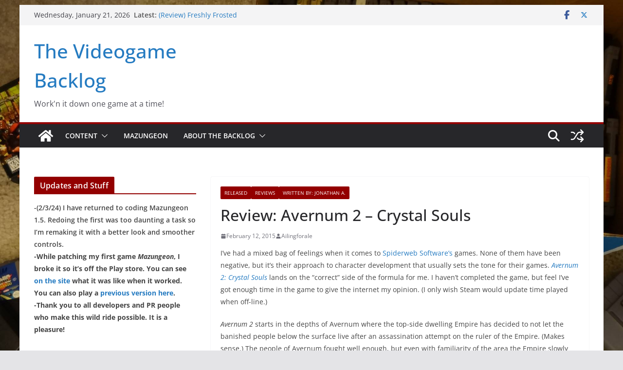

--- FILE ---
content_type: text/html; charset=UTF-8
request_url: https://thevideogamebacklog.com/2015/02/12/review-avernum-2-crystal-souls/
body_size: 26750
content:
		<!doctype html>
		<html lang="en-US">
		
<head>

			<meta charset="UTF-8"/>
		<meta name="viewport" content="width=device-width, initial-scale=1">
		<link rel="profile" href="https://gmpg.org/xfn/11"/>
		
	<title>Review: Avernum 2 &#8211; Crystal Souls &#8211; The Videogame Backlog</title>
<meta name='robots' content='max-image-preview:large' />
	<style>img:is([sizes="auto" i], [sizes^="auto," i]) { contain-intrinsic-size: 3000px 1500px }</style>
	<link rel='dns-prefetch' href='//stats.wp.com' />
<link rel='dns-prefetch' href='//v0.wordpress.com' />
<link rel='dns-prefetch' href='//jetpack.wordpress.com' />
<link rel='dns-prefetch' href='//s0.wp.com' />
<link rel='dns-prefetch' href='//public-api.wordpress.com' />
<link rel='dns-prefetch' href='//0.gravatar.com' />
<link rel='dns-prefetch' href='//1.gravatar.com' />
<link rel='dns-prefetch' href='//2.gravatar.com' />
<link rel='dns-prefetch' href='//widgets.wp.com' />
<link rel="alternate" type="application/rss+xml" title="The Videogame Backlog &raquo; Feed" href="https://thevideogamebacklog.com/feed/" />
<link rel="alternate" type="application/rss+xml" title="The Videogame Backlog &raquo; Comments Feed" href="https://thevideogamebacklog.com/comments/feed/" />
<link rel="alternate" type="application/rss+xml" title="The Videogame Backlog &raquo; Review: Avernum 2 &#8211; Crystal Souls Comments Feed" href="https://thevideogamebacklog.com/2015/02/12/review-avernum-2-crystal-souls/feed/" />
<script type="text/javascript">
/* <![CDATA[ */
window._wpemojiSettings = {"baseUrl":"https:\/\/s.w.org\/images\/core\/emoji\/15.0.3\/72x72\/","ext":".png","svgUrl":"https:\/\/s.w.org\/images\/core\/emoji\/15.0.3\/svg\/","svgExt":".svg","source":{"concatemoji":"https:\/\/thevideogamebacklog.com\/wp-includes\/js\/wp-emoji-release.min.js?ver=ac71b7702225c78324dda23b018bcdde"}};
/*! This file is auto-generated */
!function(i,n){var o,s,e;function c(e){try{var t={supportTests:e,timestamp:(new Date).valueOf()};sessionStorage.setItem(o,JSON.stringify(t))}catch(e){}}function p(e,t,n){e.clearRect(0,0,e.canvas.width,e.canvas.height),e.fillText(t,0,0);var t=new Uint32Array(e.getImageData(0,0,e.canvas.width,e.canvas.height).data),r=(e.clearRect(0,0,e.canvas.width,e.canvas.height),e.fillText(n,0,0),new Uint32Array(e.getImageData(0,0,e.canvas.width,e.canvas.height).data));return t.every(function(e,t){return e===r[t]})}function u(e,t,n){switch(t){case"flag":return n(e,"\ud83c\udff3\ufe0f\u200d\u26a7\ufe0f","\ud83c\udff3\ufe0f\u200b\u26a7\ufe0f")?!1:!n(e,"\ud83c\uddfa\ud83c\uddf3","\ud83c\uddfa\u200b\ud83c\uddf3")&&!n(e,"\ud83c\udff4\udb40\udc67\udb40\udc62\udb40\udc65\udb40\udc6e\udb40\udc67\udb40\udc7f","\ud83c\udff4\u200b\udb40\udc67\u200b\udb40\udc62\u200b\udb40\udc65\u200b\udb40\udc6e\u200b\udb40\udc67\u200b\udb40\udc7f");case"emoji":return!n(e,"\ud83d\udc26\u200d\u2b1b","\ud83d\udc26\u200b\u2b1b")}return!1}function f(e,t,n){var r="undefined"!=typeof WorkerGlobalScope&&self instanceof WorkerGlobalScope?new OffscreenCanvas(300,150):i.createElement("canvas"),a=r.getContext("2d",{willReadFrequently:!0}),o=(a.textBaseline="top",a.font="600 32px Arial",{});return e.forEach(function(e){o[e]=t(a,e,n)}),o}function t(e){var t=i.createElement("script");t.src=e,t.defer=!0,i.head.appendChild(t)}"undefined"!=typeof Promise&&(o="wpEmojiSettingsSupports",s=["flag","emoji"],n.supports={everything:!0,everythingExceptFlag:!0},e=new Promise(function(e){i.addEventListener("DOMContentLoaded",e,{once:!0})}),new Promise(function(t){var n=function(){try{var e=JSON.parse(sessionStorage.getItem(o));if("object"==typeof e&&"number"==typeof e.timestamp&&(new Date).valueOf()<e.timestamp+604800&&"object"==typeof e.supportTests)return e.supportTests}catch(e){}return null}();if(!n){if("undefined"!=typeof Worker&&"undefined"!=typeof OffscreenCanvas&&"undefined"!=typeof URL&&URL.createObjectURL&&"undefined"!=typeof Blob)try{var e="postMessage("+f.toString()+"("+[JSON.stringify(s),u.toString(),p.toString()].join(",")+"));",r=new Blob([e],{type:"text/javascript"}),a=new Worker(URL.createObjectURL(r),{name:"wpTestEmojiSupports"});return void(a.onmessage=function(e){c(n=e.data),a.terminate(),t(n)})}catch(e){}c(n=f(s,u,p))}t(n)}).then(function(e){for(var t in e)n.supports[t]=e[t],n.supports.everything=n.supports.everything&&n.supports[t],"flag"!==t&&(n.supports.everythingExceptFlag=n.supports.everythingExceptFlag&&n.supports[t]);n.supports.everythingExceptFlag=n.supports.everythingExceptFlag&&!n.supports.flag,n.DOMReady=!1,n.readyCallback=function(){n.DOMReady=!0}}).then(function(){return e}).then(function(){var e;n.supports.everything||(n.readyCallback(),(e=n.source||{}).concatemoji?t(e.concatemoji):e.wpemoji&&e.twemoji&&(t(e.twemoji),t(e.wpemoji)))}))}((window,document),window._wpemojiSettings);
/* ]]> */
</script>
<style id='wp-emoji-styles-inline-css' type='text/css'>

	img.wp-smiley, img.emoji {
		display: inline !important;
		border: none !important;
		box-shadow: none !important;
		height: 1em !important;
		width: 1em !important;
		margin: 0 0.07em !important;
		vertical-align: -0.1em !important;
		background: none !important;
		padding: 0 !important;
	}
</style>
<link rel='stylesheet' id='wp-block-library-css' href='https://thevideogamebacklog.com/wp-includes/css/dist/block-library/style.min.css?ver=ac71b7702225c78324dda23b018bcdde' type='text/css' media='all' />
<style id='wp-block-library-theme-inline-css' type='text/css'>
.wp-block-audio :where(figcaption){color:#555;font-size:13px;text-align:center}.is-dark-theme .wp-block-audio :where(figcaption){color:#ffffffa6}.wp-block-audio{margin:0 0 1em}.wp-block-code{border:1px solid #ccc;border-radius:4px;font-family:Menlo,Consolas,monaco,monospace;padding:.8em 1em}.wp-block-embed :where(figcaption){color:#555;font-size:13px;text-align:center}.is-dark-theme .wp-block-embed :where(figcaption){color:#ffffffa6}.wp-block-embed{margin:0 0 1em}.blocks-gallery-caption{color:#555;font-size:13px;text-align:center}.is-dark-theme .blocks-gallery-caption{color:#ffffffa6}:root :where(.wp-block-image figcaption){color:#555;font-size:13px;text-align:center}.is-dark-theme :root :where(.wp-block-image figcaption){color:#ffffffa6}.wp-block-image{margin:0 0 1em}.wp-block-pullquote{border-bottom:4px solid;border-top:4px solid;color:currentColor;margin-bottom:1.75em}.wp-block-pullquote cite,.wp-block-pullquote footer,.wp-block-pullquote__citation{color:currentColor;font-size:.8125em;font-style:normal;text-transform:uppercase}.wp-block-quote{border-left:.25em solid;margin:0 0 1.75em;padding-left:1em}.wp-block-quote cite,.wp-block-quote footer{color:currentColor;font-size:.8125em;font-style:normal;position:relative}.wp-block-quote:where(.has-text-align-right){border-left:none;border-right:.25em solid;padding-left:0;padding-right:1em}.wp-block-quote:where(.has-text-align-center){border:none;padding-left:0}.wp-block-quote.is-large,.wp-block-quote.is-style-large,.wp-block-quote:where(.is-style-plain){border:none}.wp-block-search .wp-block-search__label{font-weight:700}.wp-block-search__button{border:1px solid #ccc;padding:.375em .625em}:where(.wp-block-group.has-background){padding:1.25em 2.375em}.wp-block-separator.has-css-opacity{opacity:.4}.wp-block-separator{border:none;border-bottom:2px solid;margin-left:auto;margin-right:auto}.wp-block-separator.has-alpha-channel-opacity{opacity:1}.wp-block-separator:not(.is-style-wide):not(.is-style-dots){width:100px}.wp-block-separator.has-background:not(.is-style-dots){border-bottom:none;height:1px}.wp-block-separator.has-background:not(.is-style-wide):not(.is-style-dots){height:2px}.wp-block-table{margin:0 0 1em}.wp-block-table td,.wp-block-table th{word-break:normal}.wp-block-table :where(figcaption){color:#555;font-size:13px;text-align:center}.is-dark-theme .wp-block-table :where(figcaption){color:#ffffffa6}.wp-block-video :where(figcaption){color:#555;font-size:13px;text-align:center}.is-dark-theme .wp-block-video :where(figcaption){color:#ffffffa6}.wp-block-video{margin:0 0 1em}:root :where(.wp-block-template-part.has-background){margin-bottom:0;margin-top:0;padding:1.25em 2.375em}
</style>
<link rel='stylesheet' id='mediaelement-css' href='https://thevideogamebacklog.com/wp-includes/js/mediaelement/mediaelementplayer-legacy.min.css?ver=4.2.17' type='text/css' media='all' />
<link rel='stylesheet' id='wp-mediaelement-css' href='https://thevideogamebacklog.com/wp-includes/js/mediaelement/wp-mediaelement.min.css?ver=ac71b7702225c78324dda23b018bcdde' type='text/css' media='all' />
<style id='jetpack-sharing-buttons-style-inline-css' type='text/css'>
.jetpack-sharing-buttons__services-list{display:flex;flex-direction:row;flex-wrap:wrap;gap:0;list-style-type:none;margin:5px;padding:0}.jetpack-sharing-buttons__services-list.has-small-icon-size{font-size:12px}.jetpack-sharing-buttons__services-list.has-normal-icon-size{font-size:16px}.jetpack-sharing-buttons__services-list.has-large-icon-size{font-size:24px}.jetpack-sharing-buttons__services-list.has-huge-icon-size{font-size:36px}@media print{.jetpack-sharing-buttons__services-list{display:none!important}}.editor-styles-wrapper .wp-block-jetpack-sharing-buttons{gap:0;padding-inline-start:0}ul.jetpack-sharing-buttons__services-list.has-background{padding:1.25em 2.375em}
</style>
<style id='global-styles-inline-css' type='text/css'>
:root{--wp--preset--aspect-ratio--square: 1;--wp--preset--aspect-ratio--4-3: 4/3;--wp--preset--aspect-ratio--3-4: 3/4;--wp--preset--aspect-ratio--3-2: 3/2;--wp--preset--aspect-ratio--2-3: 2/3;--wp--preset--aspect-ratio--16-9: 16/9;--wp--preset--aspect-ratio--9-16: 9/16;--wp--preset--color--black: #000000;--wp--preset--color--cyan-bluish-gray: #abb8c3;--wp--preset--color--white: #ffffff;--wp--preset--color--pale-pink: #f78da7;--wp--preset--color--vivid-red: #cf2e2e;--wp--preset--color--luminous-vivid-orange: #ff6900;--wp--preset--color--luminous-vivid-amber: #fcb900;--wp--preset--color--light-green-cyan: #7bdcb5;--wp--preset--color--vivid-green-cyan: #00d084;--wp--preset--color--pale-cyan-blue: #8ed1fc;--wp--preset--color--vivid-cyan-blue: #0693e3;--wp--preset--color--vivid-purple: #9b51e0;--wp--preset--color--cm-color-1: #257BC1;--wp--preset--color--cm-color-2: #2270B0;--wp--preset--color--cm-color-3: #FFFFFF;--wp--preset--color--cm-color-4: #F9FEFD;--wp--preset--color--cm-color-5: #27272A;--wp--preset--color--cm-color-6: #16181A;--wp--preset--color--cm-color-7: #8F8F8F;--wp--preset--color--cm-color-8: #FFFFFF;--wp--preset--color--cm-color-9: #C7C7C7;--wp--preset--gradient--vivid-cyan-blue-to-vivid-purple: linear-gradient(135deg,rgba(6,147,227,1) 0%,rgb(155,81,224) 100%);--wp--preset--gradient--light-green-cyan-to-vivid-green-cyan: linear-gradient(135deg,rgb(122,220,180) 0%,rgb(0,208,130) 100%);--wp--preset--gradient--luminous-vivid-amber-to-luminous-vivid-orange: linear-gradient(135deg,rgba(252,185,0,1) 0%,rgba(255,105,0,1) 100%);--wp--preset--gradient--luminous-vivid-orange-to-vivid-red: linear-gradient(135deg,rgba(255,105,0,1) 0%,rgb(207,46,46) 100%);--wp--preset--gradient--very-light-gray-to-cyan-bluish-gray: linear-gradient(135deg,rgb(238,238,238) 0%,rgb(169,184,195) 100%);--wp--preset--gradient--cool-to-warm-spectrum: linear-gradient(135deg,rgb(74,234,220) 0%,rgb(151,120,209) 20%,rgb(207,42,186) 40%,rgb(238,44,130) 60%,rgb(251,105,98) 80%,rgb(254,248,76) 100%);--wp--preset--gradient--blush-light-purple: linear-gradient(135deg,rgb(255,206,236) 0%,rgb(152,150,240) 100%);--wp--preset--gradient--blush-bordeaux: linear-gradient(135deg,rgb(254,205,165) 0%,rgb(254,45,45) 50%,rgb(107,0,62) 100%);--wp--preset--gradient--luminous-dusk: linear-gradient(135deg,rgb(255,203,112) 0%,rgb(199,81,192) 50%,rgb(65,88,208) 100%);--wp--preset--gradient--pale-ocean: linear-gradient(135deg,rgb(255,245,203) 0%,rgb(182,227,212) 50%,rgb(51,167,181) 100%);--wp--preset--gradient--electric-grass: linear-gradient(135deg,rgb(202,248,128) 0%,rgb(113,206,126) 100%);--wp--preset--gradient--midnight: linear-gradient(135deg,rgb(2,3,129) 0%,rgb(40,116,252) 100%);--wp--preset--font-size--small: 13px;--wp--preset--font-size--medium: 16px;--wp--preset--font-size--large: 20px;--wp--preset--font-size--x-large: 24px;--wp--preset--font-size--xx-large: 30px;--wp--preset--font-size--huge: 36px;--wp--preset--font-family--dm-sans: DM Sans, sans-serif;--wp--preset--font-family--public-sans: Public Sans, sans-serif;--wp--preset--font-family--roboto: Roboto, sans-serif;--wp--preset--font-family--segoe-ui: Segoe UI, Arial, sans-serif;--wp--preset--font-family--ibm-plex-serif: IBM Plex Serif, sans-serif;--wp--preset--font-family--inter: Inter, sans-serif;--wp--preset--spacing--20: 0.44rem;--wp--preset--spacing--30: 0.67rem;--wp--preset--spacing--40: 1rem;--wp--preset--spacing--50: 1.5rem;--wp--preset--spacing--60: 2.25rem;--wp--preset--spacing--70: 3.38rem;--wp--preset--spacing--80: 5.06rem;--wp--preset--shadow--natural: 6px 6px 9px rgba(0, 0, 0, 0.2);--wp--preset--shadow--deep: 12px 12px 50px rgba(0, 0, 0, 0.4);--wp--preset--shadow--sharp: 6px 6px 0px rgba(0, 0, 0, 0.2);--wp--preset--shadow--outlined: 6px 6px 0px -3px rgba(255, 255, 255, 1), 6px 6px rgba(0, 0, 0, 1);--wp--preset--shadow--crisp: 6px 6px 0px rgba(0, 0, 0, 1);}:root { --wp--style--global--content-size: 760px;--wp--style--global--wide-size: 1160px; }:where(body) { margin: 0; }.wp-site-blocks > .alignleft { float: left; margin-right: 2em; }.wp-site-blocks > .alignright { float: right; margin-left: 2em; }.wp-site-blocks > .aligncenter { justify-content: center; margin-left: auto; margin-right: auto; }:where(.wp-site-blocks) > * { margin-block-start: 24px; margin-block-end: 0; }:where(.wp-site-blocks) > :first-child { margin-block-start: 0; }:where(.wp-site-blocks) > :last-child { margin-block-end: 0; }:root { --wp--style--block-gap: 24px; }:root :where(.is-layout-flow) > :first-child{margin-block-start: 0;}:root :where(.is-layout-flow) > :last-child{margin-block-end: 0;}:root :where(.is-layout-flow) > *{margin-block-start: 24px;margin-block-end: 0;}:root :where(.is-layout-constrained) > :first-child{margin-block-start: 0;}:root :where(.is-layout-constrained) > :last-child{margin-block-end: 0;}:root :where(.is-layout-constrained) > *{margin-block-start: 24px;margin-block-end: 0;}:root :where(.is-layout-flex){gap: 24px;}:root :where(.is-layout-grid){gap: 24px;}.is-layout-flow > .alignleft{float: left;margin-inline-start: 0;margin-inline-end: 2em;}.is-layout-flow > .alignright{float: right;margin-inline-start: 2em;margin-inline-end: 0;}.is-layout-flow > .aligncenter{margin-left: auto !important;margin-right: auto !important;}.is-layout-constrained > .alignleft{float: left;margin-inline-start: 0;margin-inline-end: 2em;}.is-layout-constrained > .alignright{float: right;margin-inline-start: 2em;margin-inline-end: 0;}.is-layout-constrained > .aligncenter{margin-left: auto !important;margin-right: auto !important;}.is-layout-constrained > :where(:not(.alignleft):not(.alignright):not(.alignfull)){max-width: var(--wp--style--global--content-size);margin-left: auto !important;margin-right: auto !important;}.is-layout-constrained > .alignwide{max-width: var(--wp--style--global--wide-size);}body .is-layout-flex{display: flex;}.is-layout-flex{flex-wrap: wrap;align-items: center;}.is-layout-flex > :is(*, div){margin: 0;}body .is-layout-grid{display: grid;}.is-layout-grid > :is(*, div){margin: 0;}body{padding-top: 0px;padding-right: 0px;padding-bottom: 0px;padding-left: 0px;}a:where(:not(.wp-element-button)){text-decoration: underline;}:root :where(.wp-element-button, .wp-block-button__link){background-color: #32373c;border-width: 0;color: #fff;font-family: inherit;font-size: inherit;line-height: inherit;padding: calc(0.667em + 2px) calc(1.333em + 2px);text-decoration: none;}.has-black-color{color: var(--wp--preset--color--black) !important;}.has-cyan-bluish-gray-color{color: var(--wp--preset--color--cyan-bluish-gray) !important;}.has-white-color{color: var(--wp--preset--color--white) !important;}.has-pale-pink-color{color: var(--wp--preset--color--pale-pink) !important;}.has-vivid-red-color{color: var(--wp--preset--color--vivid-red) !important;}.has-luminous-vivid-orange-color{color: var(--wp--preset--color--luminous-vivid-orange) !important;}.has-luminous-vivid-amber-color{color: var(--wp--preset--color--luminous-vivid-amber) !important;}.has-light-green-cyan-color{color: var(--wp--preset--color--light-green-cyan) !important;}.has-vivid-green-cyan-color{color: var(--wp--preset--color--vivid-green-cyan) !important;}.has-pale-cyan-blue-color{color: var(--wp--preset--color--pale-cyan-blue) !important;}.has-vivid-cyan-blue-color{color: var(--wp--preset--color--vivid-cyan-blue) !important;}.has-vivid-purple-color{color: var(--wp--preset--color--vivid-purple) !important;}.has-cm-color-1-color{color: var(--wp--preset--color--cm-color-1) !important;}.has-cm-color-2-color{color: var(--wp--preset--color--cm-color-2) !important;}.has-cm-color-3-color{color: var(--wp--preset--color--cm-color-3) !important;}.has-cm-color-4-color{color: var(--wp--preset--color--cm-color-4) !important;}.has-cm-color-5-color{color: var(--wp--preset--color--cm-color-5) !important;}.has-cm-color-6-color{color: var(--wp--preset--color--cm-color-6) !important;}.has-cm-color-7-color{color: var(--wp--preset--color--cm-color-7) !important;}.has-cm-color-8-color{color: var(--wp--preset--color--cm-color-8) !important;}.has-cm-color-9-color{color: var(--wp--preset--color--cm-color-9) !important;}.has-black-background-color{background-color: var(--wp--preset--color--black) !important;}.has-cyan-bluish-gray-background-color{background-color: var(--wp--preset--color--cyan-bluish-gray) !important;}.has-white-background-color{background-color: var(--wp--preset--color--white) !important;}.has-pale-pink-background-color{background-color: var(--wp--preset--color--pale-pink) !important;}.has-vivid-red-background-color{background-color: var(--wp--preset--color--vivid-red) !important;}.has-luminous-vivid-orange-background-color{background-color: var(--wp--preset--color--luminous-vivid-orange) !important;}.has-luminous-vivid-amber-background-color{background-color: var(--wp--preset--color--luminous-vivid-amber) !important;}.has-light-green-cyan-background-color{background-color: var(--wp--preset--color--light-green-cyan) !important;}.has-vivid-green-cyan-background-color{background-color: var(--wp--preset--color--vivid-green-cyan) !important;}.has-pale-cyan-blue-background-color{background-color: var(--wp--preset--color--pale-cyan-blue) !important;}.has-vivid-cyan-blue-background-color{background-color: var(--wp--preset--color--vivid-cyan-blue) !important;}.has-vivid-purple-background-color{background-color: var(--wp--preset--color--vivid-purple) !important;}.has-cm-color-1-background-color{background-color: var(--wp--preset--color--cm-color-1) !important;}.has-cm-color-2-background-color{background-color: var(--wp--preset--color--cm-color-2) !important;}.has-cm-color-3-background-color{background-color: var(--wp--preset--color--cm-color-3) !important;}.has-cm-color-4-background-color{background-color: var(--wp--preset--color--cm-color-4) !important;}.has-cm-color-5-background-color{background-color: var(--wp--preset--color--cm-color-5) !important;}.has-cm-color-6-background-color{background-color: var(--wp--preset--color--cm-color-6) !important;}.has-cm-color-7-background-color{background-color: var(--wp--preset--color--cm-color-7) !important;}.has-cm-color-8-background-color{background-color: var(--wp--preset--color--cm-color-8) !important;}.has-cm-color-9-background-color{background-color: var(--wp--preset--color--cm-color-9) !important;}.has-black-border-color{border-color: var(--wp--preset--color--black) !important;}.has-cyan-bluish-gray-border-color{border-color: var(--wp--preset--color--cyan-bluish-gray) !important;}.has-white-border-color{border-color: var(--wp--preset--color--white) !important;}.has-pale-pink-border-color{border-color: var(--wp--preset--color--pale-pink) !important;}.has-vivid-red-border-color{border-color: var(--wp--preset--color--vivid-red) !important;}.has-luminous-vivid-orange-border-color{border-color: var(--wp--preset--color--luminous-vivid-orange) !important;}.has-luminous-vivid-amber-border-color{border-color: var(--wp--preset--color--luminous-vivid-amber) !important;}.has-light-green-cyan-border-color{border-color: var(--wp--preset--color--light-green-cyan) !important;}.has-vivid-green-cyan-border-color{border-color: var(--wp--preset--color--vivid-green-cyan) !important;}.has-pale-cyan-blue-border-color{border-color: var(--wp--preset--color--pale-cyan-blue) !important;}.has-vivid-cyan-blue-border-color{border-color: var(--wp--preset--color--vivid-cyan-blue) !important;}.has-vivid-purple-border-color{border-color: var(--wp--preset--color--vivid-purple) !important;}.has-cm-color-1-border-color{border-color: var(--wp--preset--color--cm-color-1) !important;}.has-cm-color-2-border-color{border-color: var(--wp--preset--color--cm-color-2) !important;}.has-cm-color-3-border-color{border-color: var(--wp--preset--color--cm-color-3) !important;}.has-cm-color-4-border-color{border-color: var(--wp--preset--color--cm-color-4) !important;}.has-cm-color-5-border-color{border-color: var(--wp--preset--color--cm-color-5) !important;}.has-cm-color-6-border-color{border-color: var(--wp--preset--color--cm-color-6) !important;}.has-cm-color-7-border-color{border-color: var(--wp--preset--color--cm-color-7) !important;}.has-cm-color-8-border-color{border-color: var(--wp--preset--color--cm-color-8) !important;}.has-cm-color-9-border-color{border-color: var(--wp--preset--color--cm-color-9) !important;}.has-vivid-cyan-blue-to-vivid-purple-gradient-background{background: var(--wp--preset--gradient--vivid-cyan-blue-to-vivid-purple) !important;}.has-light-green-cyan-to-vivid-green-cyan-gradient-background{background: var(--wp--preset--gradient--light-green-cyan-to-vivid-green-cyan) !important;}.has-luminous-vivid-amber-to-luminous-vivid-orange-gradient-background{background: var(--wp--preset--gradient--luminous-vivid-amber-to-luminous-vivid-orange) !important;}.has-luminous-vivid-orange-to-vivid-red-gradient-background{background: var(--wp--preset--gradient--luminous-vivid-orange-to-vivid-red) !important;}.has-very-light-gray-to-cyan-bluish-gray-gradient-background{background: var(--wp--preset--gradient--very-light-gray-to-cyan-bluish-gray) !important;}.has-cool-to-warm-spectrum-gradient-background{background: var(--wp--preset--gradient--cool-to-warm-spectrum) !important;}.has-blush-light-purple-gradient-background{background: var(--wp--preset--gradient--blush-light-purple) !important;}.has-blush-bordeaux-gradient-background{background: var(--wp--preset--gradient--blush-bordeaux) !important;}.has-luminous-dusk-gradient-background{background: var(--wp--preset--gradient--luminous-dusk) !important;}.has-pale-ocean-gradient-background{background: var(--wp--preset--gradient--pale-ocean) !important;}.has-electric-grass-gradient-background{background: var(--wp--preset--gradient--electric-grass) !important;}.has-midnight-gradient-background{background: var(--wp--preset--gradient--midnight) !important;}.has-small-font-size{font-size: var(--wp--preset--font-size--small) !important;}.has-medium-font-size{font-size: var(--wp--preset--font-size--medium) !important;}.has-large-font-size{font-size: var(--wp--preset--font-size--large) !important;}.has-x-large-font-size{font-size: var(--wp--preset--font-size--x-large) !important;}.has-xx-large-font-size{font-size: var(--wp--preset--font-size--xx-large) !important;}.has-huge-font-size{font-size: var(--wp--preset--font-size--huge) !important;}.has-dm-sans-font-family{font-family: var(--wp--preset--font-family--dm-sans) !important;}.has-public-sans-font-family{font-family: var(--wp--preset--font-family--public-sans) !important;}.has-roboto-font-family{font-family: var(--wp--preset--font-family--roboto) !important;}.has-segoe-ui-font-family{font-family: var(--wp--preset--font-family--segoe-ui) !important;}.has-ibm-plex-serif-font-family{font-family: var(--wp--preset--font-family--ibm-plex-serif) !important;}.has-inter-font-family{font-family: var(--wp--preset--font-family--inter) !important;}
:root :where(.wp-block-pullquote){font-size: 1.5em;line-height: 1.6;}
</style>
<link rel='stylesheet' id='wp-polls-css' href='https://thevideogamebacklog.com/wp-content/plugins/wp-polls/polls-css.css?ver=2.77.3' type='text/css' media='all' />
<style id='wp-polls-inline-css' type='text/css'>
.wp-polls .pollbar {
	margin: 1px;
	font-size: 6px;
	line-height: 8px;
	height: 8px;
	background-image: url('https://thevideogamebacklog.com/wp-content/plugins/wp-polls/images/default/pollbg.gif');
	border: 1px solid #c8c8c8;
}

</style>
<link rel='stylesheet' id='colormag_style-css' href='https://thevideogamebacklog.com/wp-content/themes/colormag/style.css?ver=1768989091' type='text/css' media='all' />
<style id='colormag_style-inline-css' type='text/css'>
.colormag-button,
			blockquote, button,
			input[type=reset],
			input[type=button],
			input[type=submit],
			.cm-home-icon.front_page_on,
			.cm-post-categories a,
			.cm-primary-nav ul li ul li:hover,
			.cm-primary-nav ul li.current-menu-item,
			.cm-primary-nav ul li.current_page_ancestor,
			.cm-primary-nav ul li.current-menu-ancestor,
			.cm-primary-nav ul li.current_page_item,
			.cm-primary-nav ul li:hover,
			.cm-primary-nav ul li.focus,
			.cm-mobile-nav li a:hover,
			.colormag-header-clean #cm-primary-nav .cm-menu-toggle:hover,
			.cm-header .cm-mobile-nav li:hover,
			.cm-header .cm-mobile-nav li.current-page-ancestor,
			.cm-header .cm-mobile-nav li.current-menu-ancestor,
			.cm-header .cm-mobile-nav li.current-page-item,
			.cm-header .cm-mobile-nav li.current-menu-item,
			.cm-primary-nav ul li.focus > a,
			.cm-layout-2 .cm-primary-nav ul ul.sub-menu li.focus > a,
			.cm-mobile-nav .current-menu-item>a, .cm-mobile-nav .current_page_item>a,
			.colormag-header-clean .cm-mobile-nav li:hover > a,
			.colormag-header-clean .cm-mobile-nav li.current-page-ancestor > a,
			.colormag-header-clean .cm-mobile-nav li.current-menu-ancestor > a,
			.colormag-header-clean .cm-mobile-nav li.current-page-item > a,
			.colormag-header-clean .cm-mobile-nav li.current-menu-item > a,
			.fa.search-top:hover,
			.widget_call_to_action .btn--primary,
			.colormag-footer--classic .cm-footer-cols .cm-row .cm-widget-title span::before,
			.colormag-footer--classic-bordered .cm-footer-cols .cm-row .cm-widget-title span::before,
			.cm-featured-posts .cm-widget-title span,
			.cm-featured-category-slider-widget .cm-slide-content .cm-entry-header-meta .cm-post-categories a,
			.cm-highlighted-posts .cm-post-content .cm-entry-header-meta .cm-post-categories a,
			.cm-category-slide-next, .cm-category-slide-prev, .slide-next,
			.slide-prev, .cm-tabbed-widget ul li, .cm-posts .wp-pagenavi .current,
			.cm-posts .wp-pagenavi a:hover, .cm-secondary .cm-widget-title span,
			.cm-posts .post .cm-post-content .cm-entry-header-meta .cm-post-categories a,
			.cm-page-header .cm-page-title span, .entry-meta .post-format i,
			.format-link .cm-entry-summary a, .cm-entry-button, .infinite-scroll .tg-infinite-scroll,
			.no-more-post-text, .pagination span,
			.comments-area .comment-author-link span,
			.cm-footer-cols .cm-row .cm-widget-title span,
			.advertisement_above_footer .cm-widget-title span,
			.error, .cm-primary .cm-widget-title span,
			.related-posts-wrapper.style-three .cm-post-content .cm-entry-title a:hover:before,
			.cm-slider-area .cm-widget-title span,
			.cm-beside-slider-widget .cm-widget-title span,
			.top-full-width-sidebar .cm-widget-title span,
			.wp-block-quote, .wp-block-quote.is-style-large,
			.wp-block-quote.has-text-align-right,
			.cm-error-404 .cm-btn, .widget .wp-block-heading, .wp-block-search button,
			.widget a::before, .cm-post-date a::before,
			.byline a::before,
			.colormag-footer--classic-bordered .cm-widget-title::before,
			.wp-block-button__link,
			#cm-tertiary .cm-widget-title span,
			.link-pagination .post-page-numbers.current,
			.wp-block-query-pagination-numbers .page-numbers.current,
			.wp-element-button,
			.wp-block-button .wp-block-button__link,
			.wp-element-button,
			.cm-layout-2 .cm-primary-nav ul ul.sub-menu li:hover,
			.cm-layout-2 .cm-primary-nav ul ul.sub-menu li.current-menu-ancestor,
			.cm-layout-2 .cm-primary-nav ul ul.sub-menu li.current-menu-item,
			.cm-layout-2 .cm-primary-nav ul ul.sub-menu li.focus,
			.search-wrap button,
			.page-numbers .current,
			.cm-footer-builder .cm-widget-title span,
			.wp-block-search .wp-element-button:hover{background-color:#930000;}a,
			.cm-layout-2 #cm-primary-nav .fa.search-top:hover,
			.cm-layout-2 #cm-primary-nav.cm-mobile-nav .cm-random-post a:hover .fa-random,
			.cm-layout-2 #cm-primary-nav.cm-primary-nav .cm-random-post a:hover .fa-random,
			.cm-layout-2 .breaking-news .newsticker a:hover,
			.cm-layout-2 .cm-primary-nav ul li.current-menu-item > a,
			.cm-layout-2 .cm-primary-nav ul li.current_page_item > a,
			.cm-layout-2 .cm-primary-nav ul li:hover > a,
			.cm-layout-2 .cm-primary-nav ul li.focus > a
			.dark-skin .cm-layout-2-style-1 #cm-primary-nav.cm-primary-nav .cm-home-icon:hover .fa,
			.byline a:hover, .comments a:hover, .cm-edit-link a:hover, .cm-post-date a:hover,
			.social-links:not(.cm-header-actions .social-links) i.fa:hover, .cm-tag-links a:hover,
			.colormag-header-clean .social-links li:hover i.fa, .cm-layout-2-style-1 .social-links li:hover i.fa,
			.colormag-header-clean .breaking-news .newsticker a:hover, .widget_featured_posts .article-content .cm-entry-title a:hover,
			.widget_featured_slider .slide-content .cm-below-entry-meta .byline a:hover,
			.widget_featured_slider .slide-content .cm-below-entry-meta .comments a:hover,
			.widget_featured_slider .slide-content .cm-below-entry-meta .cm-post-date a:hover,
			.widget_featured_slider .slide-content .cm-entry-title a:hover,
			.widget_block_picture_news.widget_featured_posts .article-content .cm-entry-title a:hover,
			.widget_highlighted_posts .article-content .cm-below-entry-meta .byline a:hover,
			.widget_highlighted_posts .article-content .cm-below-entry-meta .comments a:hover,
			.widget_highlighted_posts .article-content .cm-below-entry-meta .cm-post-date a:hover,
			.widget_highlighted_posts .article-content .cm-entry-title a:hover, i.fa-arrow-up, i.fa-arrow-down,
			.cm-site-title a, #content .post .article-content .cm-entry-title a:hover, .entry-meta .byline i,
			.entry-meta .cat-links i, .entry-meta a, .post .cm-entry-title a:hover, .search .cm-entry-title a:hover,
			.entry-meta .comments-link a:hover, .entry-meta .cm-edit-link a:hover, .entry-meta .cm-post-date a:hover,
			.entry-meta .cm-tag-links a:hover, .single #content .tags a:hover, .count, .next a:hover, .previous a:hover,
			.related-posts-main-title .fa, .single-related-posts .article-content .cm-entry-title a:hover,
			.pagination a span:hover,
			#content .comments-area a.comment-cm-edit-link:hover, #content .comments-area a.comment-permalink:hover,
			#content .comments-area article header cite a:hover, .comments-area .comment-author-link a:hover,
			.comment .comment-reply-link:hover,
			.nav-next a, .nav-previous a,
			#cm-footer .cm-footer-menu ul li a:hover,
			.cm-footer-cols .cm-row a:hover, a#scroll-up i, .related-posts-wrapper-flyout .cm-entry-title a:hover,
			.human-diff-time .human-diff-time-display:hover,
			.cm-layout-2-style-1 #cm-primary-nav .fa:hover,
			.cm-footer-bar a,
			.cm-post-date a:hover,
			.cm-author a:hover,
			.cm-comments-link a:hover,
			.cm-tag-links a:hover,
			.cm-edit-link a:hover,
			.cm-footer-bar .copyright a,
			.cm-featured-posts .cm-entry-title a:hover,
			.cm-posts .post .cm-post-content .cm-entry-title a:hover,
			.cm-posts .post .single-title-above .cm-entry-title a:hover,
			.cm-layout-2 .cm-primary-nav ul li:hover > a,
			.cm-layout-2 #cm-primary-nav .fa:hover,
			.cm-entry-title a:hover,
			button:hover, input[type="button"]:hover,
			input[type="reset"]:hover,
			input[type="submit"]:hover,
			.wp-block-button .wp-block-button__link:hover,
			.cm-button:hover,
			.wp-element-button:hover,
			li.product .added_to_cart:hover,
			.comments-area .comment-permalink:hover,
			.cm-footer-bar-area .cm-footer-bar__2 a{color:#930000;}#cm-primary-nav,
			.cm-contained .cm-header-2 .cm-row, .cm-header-builder.cm-full-width .cm-main-header .cm-header-bottom-row{border-top-color:#930000;}.cm-layout-2 #cm-primary-nav,
			.cm-layout-2 .cm-primary-nav ul ul.sub-menu li:hover,
			.cm-layout-2 .cm-primary-nav ul > li:hover > a,
			.cm-layout-2 .cm-primary-nav ul > li.current-menu-item > a,
			.cm-layout-2 .cm-primary-nav ul > li.current-menu-ancestor > a,
			.cm-layout-2 .cm-primary-nav ul ul.sub-menu li.current-menu-ancestor,
			.cm-layout-2 .cm-primary-nav ul ul.sub-menu li.current-menu-item,
			.cm-layout-2 .cm-primary-nav ul ul.sub-menu li.focus,
			cm-layout-2 .cm-primary-nav ul ul.sub-menu li.current-menu-ancestor,
			cm-layout-2 .cm-primary-nav ul ul.sub-menu li.current-menu-item,
			cm-layout-2 #cm-primary-nav .cm-menu-toggle:hover,
			cm-layout-2 #cm-primary-nav.cm-mobile-nav .cm-menu-toggle,
			cm-layout-2 .cm-primary-nav ul > li:hover > a,
			cm-layout-2 .cm-primary-nav ul > li.current-menu-item > a,
			cm-layout-2 .cm-primary-nav ul > li.current-menu-ancestor > a,
			.cm-layout-2 .cm-primary-nav ul li.focus > a, .pagination a span:hover,
			.cm-error-404 .cm-btn,
			.single-post .cm-post-categories a::after,
			.widget .block-title,
			.cm-layout-2 .cm-primary-nav ul li.focus > a,
			button,
			input[type="button"],
			input[type="reset"],
			input[type="submit"],
			.wp-block-button .wp-block-button__link,
			.cm-button,
			.wp-element-button,
			li.product .added_to_cart{border-color:#930000;}.cm-secondary .cm-widget-title,
			#cm-tertiary .cm-widget-title,
			.widget_featured_posts .widget-title,
			#secondary .widget-title,
			#cm-tertiary .widget-title,
			.cm-page-header .cm-page-title,
			.cm-footer-cols .cm-row .widget-title,
			.advertisement_above_footer .widget-title,
			#primary .widget-title,
			.widget_slider_area .widget-title,
			.widget_beside_slider .widget-title,
			.top-full-width-sidebar .widget-title,
			.cm-footer-cols .cm-row .cm-widget-title,
			.cm-footer-bar .copyright a,
			.cm-layout-2.cm-layout-2-style-2 #cm-primary-nav,
			.cm-layout-2 .cm-primary-nav ul > li:hover > a,
			.cm-footer-builder .cm-widget-title,
			.cm-layout-2 .cm-primary-nav ul > li.current-menu-item > a{border-bottom-color:#930000;}body{color:#444444;}.cm-posts .post{box-shadow:0px 0px 2px 0px #E4E4E7;}@media screen and (min-width: 992px) {.cm-primary{width:70%;}}.colormag-button,
			input[type="reset"],
			input[type="button"],
			input[type="submit"],
			button,
			.cm-entry-button span,
			.wp-block-button .wp-block-button__link{color:#ffffff;}.cm-content{background-color:#ffffff;background-size:contain;}body,body.boxed{background-color:0a0a0a;background-image:url(https://thevideogamebacklog.com/wp-content/uploads/2020/07/backlog-of-games.jpg);background-position:;background-size:cover;background-attachment:fixed;background-repeat:no-repeat;}.cm-header .cm-menu-toggle svg,
			.cm-header .cm-menu-toggle svg{fill:#fff;}.cm-footer-bar-area .cm-footer-bar__2 a{color:#207daf;}.colormag-button,
			blockquote, button,
			input[type=reset],
			input[type=button],
			input[type=submit],
			.cm-home-icon.front_page_on,
			.cm-post-categories a,
			.cm-primary-nav ul li ul li:hover,
			.cm-primary-nav ul li.current-menu-item,
			.cm-primary-nav ul li.current_page_ancestor,
			.cm-primary-nav ul li.current-menu-ancestor,
			.cm-primary-nav ul li.current_page_item,
			.cm-primary-nav ul li:hover,
			.cm-primary-nav ul li.focus,
			.cm-mobile-nav li a:hover,
			.colormag-header-clean #cm-primary-nav .cm-menu-toggle:hover,
			.cm-header .cm-mobile-nav li:hover,
			.cm-header .cm-mobile-nav li.current-page-ancestor,
			.cm-header .cm-mobile-nav li.current-menu-ancestor,
			.cm-header .cm-mobile-nav li.current-page-item,
			.cm-header .cm-mobile-nav li.current-menu-item,
			.cm-primary-nav ul li.focus > a,
			.cm-layout-2 .cm-primary-nav ul ul.sub-menu li.focus > a,
			.cm-mobile-nav .current-menu-item>a, .cm-mobile-nav .current_page_item>a,
			.colormag-header-clean .cm-mobile-nav li:hover > a,
			.colormag-header-clean .cm-mobile-nav li.current-page-ancestor > a,
			.colormag-header-clean .cm-mobile-nav li.current-menu-ancestor > a,
			.colormag-header-clean .cm-mobile-nav li.current-page-item > a,
			.colormag-header-clean .cm-mobile-nav li.current-menu-item > a,
			.fa.search-top:hover,
			.widget_call_to_action .btn--primary,
			.colormag-footer--classic .cm-footer-cols .cm-row .cm-widget-title span::before,
			.colormag-footer--classic-bordered .cm-footer-cols .cm-row .cm-widget-title span::before,
			.cm-featured-posts .cm-widget-title span,
			.cm-featured-category-slider-widget .cm-slide-content .cm-entry-header-meta .cm-post-categories a,
			.cm-highlighted-posts .cm-post-content .cm-entry-header-meta .cm-post-categories a,
			.cm-category-slide-next, .cm-category-slide-prev, .slide-next,
			.slide-prev, .cm-tabbed-widget ul li, .cm-posts .wp-pagenavi .current,
			.cm-posts .wp-pagenavi a:hover, .cm-secondary .cm-widget-title span,
			.cm-posts .post .cm-post-content .cm-entry-header-meta .cm-post-categories a,
			.cm-page-header .cm-page-title span, .entry-meta .post-format i,
			.format-link .cm-entry-summary a, .cm-entry-button, .infinite-scroll .tg-infinite-scroll,
			.no-more-post-text, .pagination span,
			.comments-area .comment-author-link span,
			.cm-footer-cols .cm-row .cm-widget-title span,
			.advertisement_above_footer .cm-widget-title span,
			.error, .cm-primary .cm-widget-title span,
			.related-posts-wrapper.style-three .cm-post-content .cm-entry-title a:hover:before,
			.cm-slider-area .cm-widget-title span,
			.cm-beside-slider-widget .cm-widget-title span,
			.top-full-width-sidebar .cm-widget-title span,
			.wp-block-quote, .wp-block-quote.is-style-large,
			.wp-block-quote.has-text-align-right,
			.cm-error-404 .cm-btn, .widget .wp-block-heading, .wp-block-search button,
			.widget a::before, .cm-post-date a::before,
			.byline a::before,
			.colormag-footer--classic-bordered .cm-widget-title::before,
			.wp-block-button__link,
			#cm-tertiary .cm-widget-title span,
			.link-pagination .post-page-numbers.current,
			.wp-block-query-pagination-numbers .page-numbers.current,
			.wp-element-button,
			.wp-block-button .wp-block-button__link,
			.wp-element-button,
			.cm-layout-2 .cm-primary-nav ul ul.sub-menu li:hover,
			.cm-layout-2 .cm-primary-nav ul ul.sub-menu li.current-menu-ancestor,
			.cm-layout-2 .cm-primary-nav ul ul.sub-menu li.current-menu-item,
			.cm-layout-2 .cm-primary-nav ul ul.sub-menu li.focus,
			.search-wrap button,
			.page-numbers .current,
			.cm-footer-builder .cm-widget-title span,
			.wp-block-search .wp-element-button:hover{background-color:#930000;}a,
			.cm-layout-2 #cm-primary-nav .fa.search-top:hover,
			.cm-layout-2 #cm-primary-nav.cm-mobile-nav .cm-random-post a:hover .fa-random,
			.cm-layout-2 #cm-primary-nav.cm-primary-nav .cm-random-post a:hover .fa-random,
			.cm-layout-2 .breaking-news .newsticker a:hover,
			.cm-layout-2 .cm-primary-nav ul li.current-menu-item > a,
			.cm-layout-2 .cm-primary-nav ul li.current_page_item > a,
			.cm-layout-2 .cm-primary-nav ul li:hover > a,
			.cm-layout-2 .cm-primary-nav ul li.focus > a
			.dark-skin .cm-layout-2-style-1 #cm-primary-nav.cm-primary-nav .cm-home-icon:hover .fa,
			.byline a:hover, .comments a:hover, .cm-edit-link a:hover, .cm-post-date a:hover,
			.social-links:not(.cm-header-actions .social-links) i.fa:hover, .cm-tag-links a:hover,
			.colormag-header-clean .social-links li:hover i.fa, .cm-layout-2-style-1 .social-links li:hover i.fa,
			.colormag-header-clean .breaking-news .newsticker a:hover, .widget_featured_posts .article-content .cm-entry-title a:hover,
			.widget_featured_slider .slide-content .cm-below-entry-meta .byline a:hover,
			.widget_featured_slider .slide-content .cm-below-entry-meta .comments a:hover,
			.widget_featured_slider .slide-content .cm-below-entry-meta .cm-post-date a:hover,
			.widget_featured_slider .slide-content .cm-entry-title a:hover,
			.widget_block_picture_news.widget_featured_posts .article-content .cm-entry-title a:hover,
			.widget_highlighted_posts .article-content .cm-below-entry-meta .byline a:hover,
			.widget_highlighted_posts .article-content .cm-below-entry-meta .comments a:hover,
			.widget_highlighted_posts .article-content .cm-below-entry-meta .cm-post-date a:hover,
			.widget_highlighted_posts .article-content .cm-entry-title a:hover, i.fa-arrow-up, i.fa-arrow-down,
			.cm-site-title a, #content .post .article-content .cm-entry-title a:hover, .entry-meta .byline i,
			.entry-meta .cat-links i, .entry-meta a, .post .cm-entry-title a:hover, .search .cm-entry-title a:hover,
			.entry-meta .comments-link a:hover, .entry-meta .cm-edit-link a:hover, .entry-meta .cm-post-date a:hover,
			.entry-meta .cm-tag-links a:hover, .single #content .tags a:hover, .count, .next a:hover, .previous a:hover,
			.related-posts-main-title .fa, .single-related-posts .article-content .cm-entry-title a:hover,
			.pagination a span:hover,
			#content .comments-area a.comment-cm-edit-link:hover, #content .comments-area a.comment-permalink:hover,
			#content .comments-area article header cite a:hover, .comments-area .comment-author-link a:hover,
			.comment .comment-reply-link:hover,
			.nav-next a, .nav-previous a,
			#cm-footer .cm-footer-menu ul li a:hover,
			.cm-footer-cols .cm-row a:hover, a#scroll-up i, .related-posts-wrapper-flyout .cm-entry-title a:hover,
			.human-diff-time .human-diff-time-display:hover,
			.cm-layout-2-style-1 #cm-primary-nav .fa:hover,
			.cm-footer-bar a,
			.cm-post-date a:hover,
			.cm-author a:hover,
			.cm-comments-link a:hover,
			.cm-tag-links a:hover,
			.cm-edit-link a:hover,
			.cm-footer-bar .copyright a,
			.cm-featured-posts .cm-entry-title a:hover,
			.cm-posts .post .cm-post-content .cm-entry-title a:hover,
			.cm-posts .post .single-title-above .cm-entry-title a:hover,
			.cm-layout-2 .cm-primary-nav ul li:hover > a,
			.cm-layout-2 #cm-primary-nav .fa:hover,
			.cm-entry-title a:hover,
			button:hover, input[type="button"]:hover,
			input[type="reset"]:hover,
			input[type="submit"]:hover,
			.wp-block-button .wp-block-button__link:hover,
			.cm-button:hover,
			.wp-element-button:hover,
			li.product .added_to_cart:hover,
			.comments-area .comment-permalink:hover,
			.cm-footer-bar-area .cm-footer-bar__2 a{color:#930000;}#cm-primary-nav,
			.cm-contained .cm-header-2 .cm-row, .cm-header-builder.cm-full-width .cm-main-header .cm-header-bottom-row{border-top-color:#930000;}.cm-layout-2 #cm-primary-nav,
			.cm-layout-2 .cm-primary-nav ul ul.sub-menu li:hover,
			.cm-layout-2 .cm-primary-nav ul > li:hover > a,
			.cm-layout-2 .cm-primary-nav ul > li.current-menu-item > a,
			.cm-layout-2 .cm-primary-nav ul > li.current-menu-ancestor > a,
			.cm-layout-2 .cm-primary-nav ul ul.sub-menu li.current-menu-ancestor,
			.cm-layout-2 .cm-primary-nav ul ul.sub-menu li.current-menu-item,
			.cm-layout-2 .cm-primary-nav ul ul.sub-menu li.focus,
			cm-layout-2 .cm-primary-nav ul ul.sub-menu li.current-menu-ancestor,
			cm-layout-2 .cm-primary-nav ul ul.sub-menu li.current-menu-item,
			cm-layout-2 #cm-primary-nav .cm-menu-toggle:hover,
			cm-layout-2 #cm-primary-nav.cm-mobile-nav .cm-menu-toggle,
			cm-layout-2 .cm-primary-nav ul > li:hover > a,
			cm-layout-2 .cm-primary-nav ul > li.current-menu-item > a,
			cm-layout-2 .cm-primary-nav ul > li.current-menu-ancestor > a,
			.cm-layout-2 .cm-primary-nav ul li.focus > a, .pagination a span:hover,
			.cm-error-404 .cm-btn,
			.single-post .cm-post-categories a::after,
			.widget .block-title,
			.cm-layout-2 .cm-primary-nav ul li.focus > a,
			button,
			input[type="button"],
			input[type="reset"],
			input[type="submit"],
			.wp-block-button .wp-block-button__link,
			.cm-button,
			.wp-element-button,
			li.product .added_to_cart{border-color:#930000;}.cm-secondary .cm-widget-title,
			#cm-tertiary .cm-widget-title,
			.widget_featured_posts .widget-title,
			#secondary .widget-title,
			#cm-tertiary .widget-title,
			.cm-page-header .cm-page-title,
			.cm-footer-cols .cm-row .widget-title,
			.advertisement_above_footer .widget-title,
			#primary .widget-title,
			.widget_slider_area .widget-title,
			.widget_beside_slider .widget-title,
			.top-full-width-sidebar .widget-title,
			.cm-footer-cols .cm-row .cm-widget-title,
			.cm-footer-bar .copyright a,
			.cm-layout-2.cm-layout-2-style-2 #cm-primary-nav,
			.cm-layout-2 .cm-primary-nav ul > li:hover > a,
			.cm-footer-builder .cm-widget-title,
			.cm-layout-2 .cm-primary-nav ul > li.current-menu-item > a{border-bottom-color:#930000;}body{color:#444444;}.cm-posts .post{box-shadow:0px 0px 2px 0px #E4E4E7;}@media screen and (min-width: 992px) {.cm-primary{width:70%;}}.colormag-button,
			input[type="reset"],
			input[type="button"],
			input[type="submit"],
			button,
			.cm-entry-button span,
			.wp-block-button .wp-block-button__link{color:#ffffff;}.cm-content{background-color:#ffffff;background-size:contain;}body,body.boxed{background-color:0a0a0a;background-image:url(https://thevideogamebacklog.com/wp-content/uploads/2020/07/backlog-of-games.jpg);background-position:;background-size:cover;background-attachment:fixed;background-repeat:no-repeat;}.cm-header .cm-menu-toggle svg,
			.cm-header .cm-menu-toggle svg{fill:#fff;}.cm-footer-bar-area .cm-footer-bar__2 a{color:#207daf;}.cm-header-builder .cm-header-buttons .cm-header-button .cm-button{background-color:#207daf;}.cm-header-builder .cm-header-top-row{background-color:#f4f4f5;}.cm-header-builder .cm-primary-nav .sub-menu, .cm-header-builder .cm-primary-nav .children{background-color:#232323;background-size:contain;}.cm-header-builder nav.cm-secondary-nav ul.sub-menu, .cm-header-builder .cm-secondary-nav .children{background-color:#232323;background-size:contain;}.cm-footer-builder .cm-footer-bottom-row{border-color:#3F3F46;}:root{--top-grid-columns: 4;
			--main-grid-columns: 4;
			--bottom-grid-columns: 2;
			}.cm-footer-builder .cm-footer-bottom-row .cm-footer-col{flex-direction: column;}.cm-footer-builder .cm-footer-main-row .cm-footer-col{flex-direction: column;}.cm-footer-builder .cm-footer-top-row .cm-footer-col{flex-direction: column;} :root{--cm-color-1: #257BC1;--cm-color-2: #2270B0;--cm-color-3: #FFFFFF;--cm-color-4: #F9FEFD;--cm-color-5: #27272A;--cm-color-6: #16181A;--cm-color-7: #8F8F8F;--cm-color-8: #FFFFFF;--cm-color-9: #C7C7C7;}.mzb-featured-posts, .mzb-social-icon, .mzb-featured-categories, .mzb-social-icons-insert{--color--light--primary:rgba(147,0,0,0.1);}body{--color--light--primary:#930000;--color--primary:#930000;}:root {--wp--preset--color--cm-color-1:#257BC1;--wp--preset--color--cm-color-2:#2270B0;--wp--preset--color--cm-color-3:#FFFFFF;--wp--preset--color--cm-color-4:#F9FEFD;--wp--preset--color--cm-color-5:#27272A;--wp--preset--color--cm-color-6:#16181A;--wp--preset--color--cm-color-7:#8F8F8F;--wp--preset--color--cm-color-8:#FFFFFF;--wp--preset--color--cm-color-9:#C7C7C7;}:root {--e-global-color-cmcolor1: #257BC1;--e-global-color-cmcolor2: #2270B0;--e-global-color-cmcolor3: #FFFFFF;--e-global-color-cmcolor4: #F9FEFD;--e-global-color-cmcolor5: #27272A;--e-global-color-cmcolor6: #16181A;--e-global-color-cmcolor7: #8F8F8F;--e-global-color-cmcolor8: #FFFFFF;--e-global-color-cmcolor9: #C7C7C7;}
</style>
<link rel='stylesheet' id='font-awesome-all-css' href='https://thevideogamebacklog.com/wp-content/themes/colormag/inc/customizer/customind/assets/fontawesome/v6/css/all.min.css?ver=6.2.4' type='text/css' media='all' />
<link rel='stylesheet' id='font-awesome-4-css' href='https://thevideogamebacklog.com/wp-content/themes/colormag/assets/library/font-awesome/css/v4-shims.min.css?ver=4.7.0' type='text/css' media='all' />
<link rel='stylesheet' id='colormag-font-awesome-6-css' href='https://thevideogamebacklog.com/wp-content/themes/colormag/inc/customizer/customind/assets/fontawesome/v6/css/all.min.css?ver=6.2.4' type='text/css' media='all' />
<link rel='stylesheet' id='jetpack_likes-css' href='https://thevideogamebacklog.com/wp-content/plugins/jetpack/modules/likes/style.css?ver=15.4' type='text/css' media='all' />
<script type="text/javascript" src="https://thevideogamebacklog.com/wp-includes/js/jquery/jquery.min.js?ver=3.7.1" id="jquery-core-js"></script>
<script type="text/javascript" src="https://thevideogamebacklog.com/wp-includes/js/jquery/jquery-migrate.min.js?ver=3.4.1" id="jquery-migrate-js"></script>
<!--[if lte IE 8]>
<script type="text/javascript" src="https://thevideogamebacklog.com/wp-content/themes/colormag/assets/js/html5shiv.min.js?ver=4.1.1" id="html5-js"></script>
<![endif]-->
<link rel="https://api.w.org/" href="https://thevideogamebacklog.com/wp-json/" /><link rel="alternate" title="JSON" type="application/json" href="https://thevideogamebacklog.com/wp-json/wp/v2/posts/5034" /><link rel="EditURI" type="application/rsd+xml" title="RSD" href="https://thevideogamebacklog.com/xmlrpc.php?rsd" />
<link rel="canonical" href="https://thevideogamebacklog.com/2015/02/12/review-avernum-2-crystal-souls/" />
<link rel="alternate" title="oEmbed (JSON)" type="application/json+oembed" href="https://thevideogamebacklog.com/wp-json/oembed/1.0/embed?url=https%3A%2F%2Fthevideogamebacklog.com%2F2015%2F02%2F12%2Freview-avernum-2-crystal-souls%2F" />
<link rel="alternate" title="oEmbed (XML)" type="text/xml+oembed" href="https://thevideogamebacklog.com/wp-json/oembed/1.0/embed?url=https%3A%2F%2Fthevideogamebacklog.com%2F2015%2F02%2F12%2Freview-avernum-2-crystal-souls%2F&#038;format=xml" />
	<style>img#wpstats{display:none}</style>
		
<!-- Jetpack Open Graph Tags -->
<meta property="og:type" content="article" />
<meta property="og:title" content="Review: Avernum 2 &#8211; Crystal Souls" />
<meta property="og:url" content="https://thevideogamebacklog.com/2015/02/12/review-avernum-2-crystal-souls/" />
<meta property="og:description" content="I&#8217;ve had a mixed bag of feelings when it comes to Spiderweb Software&#8217;s games. None of them have been negative, but it&#8217;s their approach to character development that usually sets t…" />
<meta property="article:published_time" content="2015-02-12T13:58:18+00:00" />
<meta property="article:modified_time" content="2015-02-12T13:58:18+00:00" />
<meta property="og:site_name" content="The Videogame Backlog" />
<meta property="og:image" content="https://thevideogamebacklog.com/wp-content/uploads/2015/02/Avernum-2-Logo.jpg" />
<meta property="og:image:width" content="642" />
<meta property="og:image:height" content="362" />
<meta property="og:image:alt" content="" />
<meta property="og:locale" content="en_US" />
<meta name="twitter:text:title" content="Review: Avernum 2 &#8211; Crystal Souls" />
<meta name="twitter:image" content="https://thevideogamebacklog.com/wp-content/uploads/2015/02/Avernum-2-Logo.jpg?w=640" />
<meta name="twitter:card" content="summary_large_image" />

<!-- End Jetpack Open Graph Tags -->
<style class='wp-fonts-local' type='text/css'>
@font-face{font-family:"DM Sans";font-style:normal;font-weight:100 900;font-display:fallback;src:url('https://fonts.gstatic.com/s/dmsans/v15/rP2Hp2ywxg089UriCZOIHTWEBlw.woff2') format('woff2');}
@font-face{font-family:"Public Sans";font-style:normal;font-weight:100 900;font-display:fallback;src:url('https://fonts.gstatic.com/s/publicsans/v15/ijwOs5juQtsyLLR5jN4cxBEoRDf44uE.woff2') format('woff2');}
@font-face{font-family:Roboto;font-style:normal;font-weight:100 900;font-display:fallback;src:url('https://fonts.gstatic.com/s/roboto/v30/KFOjCnqEu92Fr1Mu51TjASc6CsE.woff2') format('woff2');}
@font-face{font-family:"IBM Plex Serif";font-style:normal;font-weight:400;font-display:fallback;src:url('https://thevideogamebacklog.com/wp-content/themes/colormag/assets/fonts/IBMPlexSerif-Regular.woff2') format('woff2');}
@font-face{font-family:"IBM Plex Serif";font-style:normal;font-weight:700;font-display:fallback;src:url('https://thevideogamebacklog.com/wp-content/themes/colormag/assets/fonts/IBMPlexSerif-Bold.woff2') format('woff2');}
@font-face{font-family:"IBM Plex Serif";font-style:normal;font-weight:600;font-display:fallback;src:url('https://thevideogamebacklog.com/wp-content/themes/colormag/assets/fonts/IBMPlexSerif-SemiBold.woff2') format('woff2');}
@font-face{font-family:Inter;font-style:normal;font-weight:400;font-display:fallback;src:url('https://thevideogamebacklog.com/wp-content/themes/colormag/assets/fonts/Inter-Regular.woff2') format('woff2');}
</style>

</head>

<body data-rsssl=1 class="post-template-default single single-post postid-5034 single-format-standard wp-embed-responsive cm-header-layout-1 adv-style-1 cm-normal-container cm-left-sidebar left-sidebar boxed cm-started-content">




		<div id="page" class="hfeed site">
				<a class="skip-link screen-reader-text" href="#main">Skip to content</a>
		

			<header id="cm-masthead" class="cm-header cm-layout-1 cm-layout-1-style-1 cm-full-width">
		
		
				<div class="cm-top-bar">
					<div class="cm-container">
						<div class="cm-row">
							<div class="cm-top-bar__1">
				
		<div class="date-in-header">
			Wednesday, January 21, 2026		</div>

		
		<div class="breaking-news">
			<strong class="breaking-news-latest">Latest:</strong>

			<ul class="newsticker">
									<li>
						<a href="https://thevideogamebacklog.com/2022/06/16/review-freshly-frosted/" title="(Review) Freshly Frosted">
							(Review) Freshly Frosted						</a>
					</li>
									<li>
						<a href="https://thevideogamebacklog.com/2022/05/31/review-souldiers/" title="(Review) Souldiers">
							(Review) Souldiers						</a>
					</li>
									<li>
						<a href="https://thevideogamebacklog.com/2022/04/24/review-roguebook/" title="(Review) Roguebook">
							(Review) Roguebook						</a>
					</li>
									<li>
						<a href="https://thevideogamebacklog.com/2022/04/20/impressions-rhythm-sprout/" title="(Impressions) Rhythm Sprout">
							(Impressions) Rhythm Sprout						</a>
					</li>
									<li>
						<a href="https://thevideogamebacklog.com/2021/10/05/review-slime-fantasy/" title="(Review) Slime Fantasy">
							(Review) Slime Fantasy						</a>
					</li>
							</ul>
		</div>

									</div>

							<div class="cm-top-bar__2">
				
		<div class="social-links">
			<ul>
				<li><a href="https://www.facebook.com/TheVideoGameBacklog/" target="_blank"><i class="fa fa-facebook"></i></a></li><li><a href="https://twitter.com/TVGBL?lang=en" target="_blank"><i class="fa-brands fa-x-twitter"></i></a></li>			</ul>
		</div><!-- .social-links -->
									</div>
						</div>
					</div>
				</div>

				
				<div class="cm-main-header">
		
		
	<div id="cm-header-1" class="cm-header-1">
		<div class="cm-container">
			<div class="cm-row">

				<div class="cm-header-col-1">
										<div id="cm-site-branding" class="cm-site-branding">
							</div><!-- #cm-site-branding -->
	
	<div id="cm-site-info" class="">
								<h3 class="cm-site-title">
							<a href="https://thevideogamebacklog.com/" title="The Videogame Backlog" rel="home">The Videogame Backlog</a>
						</h3>
						
											<p class="cm-site-description">
							Work&#039;n it down one game at a time!						</p><!-- .cm-site-description -->
											</div><!-- #cm-site-info -->
					</div><!-- .cm-header-col-1 -->

				<div class="cm-header-col-2">
								</div><!-- .cm-header-col-2 -->

		</div>
	</div>
</div>
		
<div id="cm-header-2" class="cm-header-2">
	<nav id="cm-primary-nav" class="cm-primary-nav">
		<div class="cm-container">
			<div class="cm-row">
				
				<div class="cm-home-icon">
					<a href="https://thevideogamebacklog.com/"
						title="The Videogame Backlog"
					>
						<svg class="cm-icon cm-icon--home" xmlns="http://www.w3.org/2000/svg" viewBox="0 0 28 22"><path d="M13.6465 6.01133L5.11148 13.0409V20.6278C5.11148 20.8242 5.18952 21.0126 5.32842 21.1515C5.46733 21.2904 5.65572 21.3685 5.85217 21.3685L11.0397 21.3551C11.2355 21.3541 11.423 21.2756 11.5611 21.1368C11.6992 20.998 11.7767 20.8102 11.7767 20.6144V16.1837C11.7767 15.9873 11.8547 15.7989 11.9937 15.66C12.1326 15.521 12.321 15.443 12.5174 15.443H15.4801C15.6766 15.443 15.865 15.521 16.0039 15.66C16.1428 15.7989 16.2208 15.9873 16.2208 16.1837V20.6111C16.2205 20.7086 16.2394 20.8052 16.2765 20.8953C16.3136 20.9854 16.3681 21.0673 16.4369 21.1364C16.5057 21.2054 16.5875 21.2602 16.6775 21.2975C16.7675 21.3349 16.864 21.3541 16.9615 21.3541L22.1472 21.3685C22.3436 21.3685 22.532 21.2904 22.6709 21.1515C22.8099 21.0126 22.8879 20.8242 22.8879 20.6278V13.0358L14.3548 6.01133C14.2544 5.93047 14.1295 5.88637 14.0006 5.88637C13.8718 5.88637 13.7468 5.93047 13.6465 6.01133ZM27.1283 10.7892L23.2582 7.59917V1.18717C23.2582 1.03983 23.1997 0.898538 23.0955 0.794359C22.9913 0.69018 22.8501 0.631653 22.7027 0.631653H20.1103C19.963 0.631653 19.8217 0.69018 19.7175 0.794359C19.6133 0.898538 19.5548 1.03983 19.5548 1.18717V4.54848L15.4102 1.13856C15.0125 0.811259 14.5134 0.632307 13.9983 0.632307C13.4832 0.632307 12.9841 0.811259 12.5864 1.13856L0.868291 10.7892C0.81204 10.8357 0.765501 10.8928 0.731333 10.9573C0.697165 11.0218 0.676038 11.0924 0.66916 11.165C0.662282 11.2377 0.669786 11.311 0.691245 11.3807C0.712704 11.4505 0.747696 11.5153 0.794223 11.5715L1.97469 13.0066C2.02109 13.063 2.07816 13.1098 2.14264 13.1441C2.20711 13.1784 2.27773 13.1997 2.35044 13.2067C2.42315 13.2137 2.49653 13.2063 2.56638 13.1849C2.63623 13.1636 2.70118 13.1286 2.7575 13.0821L13.6465 4.11333C13.7468 4.03247 13.8718 3.98837 14.0006 3.98837C14.1295 3.98837 14.2544 4.03247 14.3548 4.11333L25.2442 13.0821C25.3004 13.1286 25.3653 13.1636 25.435 13.1851C25.5048 13.2065 25.5781 13.214 25.6507 13.2071C25.7234 13.2003 25.794 13.1791 25.8584 13.145C25.9229 13.1108 25.98 13.0643 26.0265 13.008L27.207 11.5729C27.2535 11.5164 27.2883 11.4512 27.3095 11.3812C27.3307 11.3111 27.3379 11.2375 27.3306 11.1647C27.3233 11.0919 27.3016 11.0212 27.2669 10.9568C27.2322 10.8923 27.1851 10.8354 27.1283 10.7892Z" /></svg>					</a>
				</div>
				
											<div class="cm-header-actions">
								
		<div class="cm-random-post">
							<a href="https://thevideogamebacklog.com/2016/08/11/impressions-star-vikings/" title="View a random post">
					<svg class="cm-icon cm-icon--random-fill" xmlns="http://www.w3.org/2000/svg" viewBox="0 0 24 24"><path d="M16.812 13.176a.91.91 0 0 1 1.217-.063l.068.063 3.637 3.636a.909.909 0 0 1 0 1.285l-3.637 3.637a.91.91 0 0 1-1.285-1.286l2.084-2.084H15.59a4.545 4.545 0 0 1-3.726-2.011l-.3-.377-.055-.076a.909.909 0 0 1 1.413-1.128l.063.07.325.41.049.066a2.729 2.729 0 0 0 2.25 1.228h3.288l-2.084-2.085-.063-.069a.91.91 0 0 1 .063-1.216Zm0-10.91a.91.91 0 0 1 1.217-.062l.068.062 3.637 3.637a.909.909 0 0 1 0 1.285l-3.637 3.637a.91.91 0 0 1-1.285-1.286l2.084-2.084h-3.242a2.727 2.727 0 0 0-2.242 1.148L8.47 16.396a4.546 4.546 0 0 1-3.768 1.966v.002H2.91a.91.91 0 1 1 0-1.818h1.8l.165-.004a2.727 2.727 0 0 0 2.076-1.146l4.943-7.792.024-.036.165-.22a4.547 4.547 0 0 1 3.58-1.712h3.234l-2.084-2.084-.063-.069a.91.91 0 0 1 .063-1.217Zm-12.11 3.37a4.546 4.546 0 0 1 3.932 2.222l.152.278.038.086a.909.909 0 0 1-1.616.814l-.046-.082-.091-.166a2.728 2.728 0 0 0-2.173-1.329l-.19-.004H2.91a.91.91 0 0 1 0-1.819h1.792Z" /></svg>				</a>
					</div>

							<div class="cm-top-search">
						<i class="fa fa-search search-top"></i>
						<div class="search-form-top">
									
<form action="https://thevideogamebacklog.com/" class="search-form searchform clearfix" method="get" role="search">

	<div class="search-wrap">
		<input type="search"
				class="s field"
				name="s"
				value=""
				placeholder="Search"
		/>

		<button class="search-icon" type="submit"></button>
	</div>

</form><!-- .searchform -->
						</div>
					</div>
									</div>
				
					<p class="cm-menu-toggle" aria-expanded="false">
						<svg class="cm-icon cm-icon--bars" xmlns="http://www.w3.org/2000/svg" viewBox="0 0 24 24"><path d="M21 19H3a1 1 0 0 1 0-2h18a1 1 0 0 1 0 2Zm0-6H3a1 1 0 0 1 0-2h18a1 1 0 0 1 0 2Zm0-6H3a1 1 0 0 1 0-2h18a1 1 0 0 1 0 2Z"></path></svg>						<svg class="cm-icon cm-icon--x-mark" xmlns="http://www.w3.org/2000/svg" viewBox="0 0 24 24"><path d="m13.4 12 8.3-8.3c.4-.4.4-1 0-1.4s-1-.4-1.4 0L12 10.6 3.7 2.3c-.4-.4-1-.4-1.4 0s-.4 1 0 1.4l8.3 8.3-8.3 8.3c-.4.4-.4 1 0 1.4.2.2.4.3.7.3s.5-.1.7-.3l8.3-8.3 8.3 8.3c.2.2.5.3.7.3s.5-.1.7-.3c.4-.4.4-1 0-1.4L13.4 12z"></path></svg>					</p>
					<div class="cm-menu-primary-container"><ul id="menu-top-menu" class="menu"><li id="menu-item-2037" class="menu-item menu-item-type-taxonomy menu-item-object-category current-post-ancestor menu-item-has-children menu-item-2037"><a href="https://thevideogamebacklog.com/category/content/">Content</a><span role="button" tabindex="0" class="cm-submenu-toggle" onkeypress=""><svg class="cm-icon" xmlns="http://www.w3.org/2000/svg" xml:space="preserve" viewBox="0 0 24 24"><path d="M12 17.5c-.3 0-.5-.1-.7-.3l-9-9c-.4-.4-.4-1 0-1.4s1-.4 1.4 0l8.3 8.3 8.3-8.3c.4-.4 1-.4 1.4 0s.4 1 0 1.4l-9 9c-.2.2-.4.3-.7.3z"/></svg></span>
<ul class="sub-menu">
	<li id="menu-item-1119" class="menu-item menu-item-type-taxonomy menu-item-object-category current-post-ancestor current-menu-parent current-post-parent menu-item-1119"><a href="https://thevideogamebacklog.com/category/content/reviews/">Reviews</a></li>
	<li id="menu-item-7313" class="menu-item menu-item-type-taxonomy menu-item-object-category menu-item-7313"><a href="https://thevideogamebacklog.com/category/content/impressions/">Impressions</a></li>
	<li id="menu-item-9135" class="menu-item menu-item-type-taxonomy menu-item-object-category menu-item-9135"><a href="https://thevideogamebacklog.com/category/kickstarter-highlight/">Kickstarter Highlight</a></li>
	<li id="menu-item-9134" class="menu-item menu-item-type-taxonomy menu-item-object-category menu-item-9134"><a href="https://thevideogamebacklog.com/category/indiegogo-highlight/">Indiegogo Highlight</a></li>
	<li id="menu-item-7392" class="menu-item menu-item-type-custom menu-item-object-custom menu-item-has-children menu-item-7392"><a href="https://thevideogamebacklog.com/tag/pax/">PAX</a><span role="button" tabindex="0" class="cm-submenu-toggle" onkeypress=""><svg class="cm-icon" xmlns="http://www.w3.org/2000/svg" xml:space="preserve" viewBox="0 0 24 24"><path d="M12 17.5c-.3 0-.5-.1-.7-.3l-9-9c-.4-.4-.4-1 0-1.4s1-.4 1.4 0l8.3 8.3 8.3-8.3c.4-.4 1-.4 1.4 0s.4 1 0 1.4l-9 9c-.2.2-.4.3-.7.3z"/></svg></span>
	<ul class="sub-menu">
		<li id="menu-item-8860" class="menu-item menu-item-type-taxonomy menu-item-object-category menu-item-8860"><a href="https://thevideogamebacklog.com/category/content/news/pax/pax-west-2018/">PAX West 2018</a></li>
		<li id="menu-item-7646" class="menu-item menu-item-type-taxonomy menu-item-object-category menu-item-7646"><a href="https://thevideogamebacklog.com/category/content/news/pax/pax-west-2017/">PAX West 2017</a></li>
		<li id="menu-item-7396" class="menu-item menu-item-type-taxonomy menu-item-object-category menu-item-7396"><a href="https://thevideogamebacklog.com/category/content/news/pax/pax-west-2016/">PAX West 2016</a></li>
		<li id="menu-item-7395" class="menu-item menu-item-type-taxonomy menu-item-object-category menu-item-7395"><a href="https://thevideogamebacklog.com/category/content/news/pax/pax-prime-2015/">PAX Prime 2015</a></li>
		<li id="menu-item-7394" class="menu-item menu-item-type-taxonomy menu-item-object-category menu-item-7394"><a href="https://thevideogamebacklog.com/category/content/news/pax/pax-prime-2014/">PAX Prime 2014</a></li>
		<li id="menu-item-7393" class="menu-item menu-item-type-taxonomy menu-item-object-category menu-item-7393"><a href="https://thevideogamebacklog.com/category/content/news/pax/pax-prime-2013/">PAX Prime 2013</a></li>
	</ul>
</li>
	<li id="menu-item-3570" class="menu-item menu-item-type-taxonomy menu-item-object-category menu-item-3570"><a href="https://thevideogamebacklog.com/category/content/news/interview/">Q&amp;A</a></li>
	<li id="menu-item-1513" class="menu-item menu-item-type-taxonomy menu-item-object-category menu-item-1513"><a href="https://thevideogamebacklog.com/category/content/news/rmm/">RMM</a></li>
	<li id="menu-item-1118" class="menu-item menu-item-type-taxonomy menu-item-object-category menu-item-1118"><a href="https://thevideogamebacklog.com/category/content/giveaway/">Giveaways!</a></li>
	<li id="menu-item-1550" class="menu-item menu-item-type-taxonomy menu-item-object-category menu-item-1550"><a href="https://thevideogamebacklog.com/category/content/news/thoughts/">Thoughts</a></li>
	<li id="menu-item-1123" class="menu-item menu-item-type-taxonomy menu-item-object-category menu-item-1123"><a href="https://thevideogamebacklog.com/category/content/news/">&#8220;News&#8221;</a></li>
</ul>
</li>
<li id="menu-item-9807" class="menu-item menu-item-type-post_type menu-item-object-page menu-item-9807"><a href="https://thevideogamebacklog.com/mazungeonv1/">Mazungeon</a></li>
<li id="menu-item-3743" class="menu-item menu-item-type-post_type menu-item-object-page menu-item-has-children menu-item-3743"><a href="https://thevideogamebacklog.com/sample-page/about-the-backlog/">About The Backlog</a><span role="button" tabindex="0" class="cm-submenu-toggle" onkeypress=""><svg class="cm-icon" xmlns="http://www.w3.org/2000/svg" xml:space="preserve" viewBox="0 0 24 24"><path d="M12 17.5c-.3 0-.5-.1-.7-.3l-9-9c-.4-.4-.4-1 0-1.4s1-.4 1.4 0l8.3 8.3 8.3-8.3c.4-.4 1-.4 1.4 0s.4 1 0 1.4l-9 9c-.2.2-.4.3-.7.3z"/></svg></span>
<ul class="sub-menu">
	<li id="menu-item-5830" class="menu-item menu-item-type-post_type menu-item-object-page menu-item-5830"><a href="https://thevideogamebacklog.com/sample-page/about-the-backlog/">About The Backlog</a></li>
	<li id="menu-item-3793" class="menu-item menu-item-type-post_type menu-item-object-page menu-item-3793"><a href="https://thevideogamebacklog.com/sample-page/tvgbl-ratings-explained-new/">TVGBL Ratings Explained</a></li>
	<li id="menu-item-2056" class="menu-item menu-item-type-post_type menu-item-object-page menu-item-2056"><a href="https://thevideogamebacklog.com/sample-page/whos-workn-here/">Keyboard Slappers/Contributors</a></li>
</ul>
</li>
</ul></div>
			</div>
		</div>
	</nav>
</div>
			
				</div> <!-- /.cm-main-header -->
		
				</header><!-- #cm-masthead -->
		
		

	<div id="cm-content" class="cm-content">
		
		<div class="cm-container">
		
<div class="cm-row">
	
	<div id="cm-primary" class="cm-primary">
		<div class="cm-posts clearfix">

			
<article sdfdfds id="post-5034" class="post-5034 post type-post status-publish format-standard has-post-thumbnail hentry category-game-review category-reviews category-written-by-jonathan-a tag-avernum-2-crystal-souls tag-indie tag-pc tag-rpg tag-spiderweb-software tag-steam tag-tactical">
	
	
	<div class="cm-post-content">
		<div class="cm-entry-header-meta"><div class="cm-post-categories"><a href="https://thevideogamebacklog.com/category/content/reviews/game-review/" rel="category tag">Released</a><a href="https://thevideogamebacklog.com/category/content/reviews/" rel="category tag">Reviews</a><a href="https://thevideogamebacklog.com/category/written-by-jonathan-a/" rel="category tag">Written By: Jonathan A.</a></div></div>	<header class="cm-entry-header">
				<h1 class="cm-entry-title">
			Review: Avernum 2 &#8211; Crystal Souls		</h1>
			</header>
<div class="cm-below-entry-meta cm-separator-default "><span class="cm-post-date"><a href="https://thevideogamebacklog.com/2015/02/12/review-avernum-2-crystal-souls/" title="05:58" rel="bookmark"><svg class="cm-icon cm-icon--calendar-fill" xmlns="http://www.w3.org/2000/svg" viewBox="0 0 24 24"><path d="M21.1 6.6v1.6c0 .6-.4 1-1 1H3.9c-.6 0-1-.4-1-1V6.6c0-1.5 1.3-2.8 2.8-2.8h1.7V3c0-.6.4-1 1-1s1 .4 1 1v.8h5.2V3c0-.6.4-1 1-1s1 .4 1 1v.8h1.7c1.5 0 2.8 1.3 2.8 2.8zm-1 4.6H3.9c-.6 0-1 .4-1 1v7c0 1.5 1.3 2.8 2.8 2.8h12.6c1.5 0 2.8-1.3 2.8-2.8v-7c0-.6-.4-1-1-1z"></path></svg> <time class="entry-date published updated" datetime="2015-02-12T05:58:18-08:00">February 12, 2015</time></a></span>
		<span class="cm-author cm-vcard">
			<svg class="cm-icon cm-icon--user" xmlns="http://www.w3.org/2000/svg" viewBox="0 0 24 24"><path d="M7 7c0-2.8 2.2-5 5-5s5 2.2 5 5-2.2 5-5 5-5-2.2-5-5zm9 7H8c-2.8 0-5 2.2-5 5v2c0 .6.4 1 1 1h16c.6 0 1-.4 1-1v-2c0-2.8-2.2-5-5-5z"></path></svg>			<a class="url fn n"
			href="https://thevideogamebacklog.com/author/admin-2/"
			title="Ailingforale"
			>
				Ailingforale			</a>
		</span>

		</div>
<div class="cm-entry-summary">
	<p>I&#8217;ve had a mixed bag of feelings when it comes to <a href="http://www.spiderwebsoftware.com/" target="_blank">Spiderweb Software&#8217;s</a> games. None of them have been negative, but it&#8217;s their approach to character development that usually sets the tone for their games. <a href="http://www.avernum.com/avernum2/index.html" target="_blank"><i>Avernum 2: Crystal Souls</i></a> lands on the “correct” side of the formula for me. I haven&#8217;t completed the game, but feel I&#8217;ve got enough time in the game to give the internet my opinion. (I only wish Steam would update time played when off-line.)</p>
<p><i>Avernum 2</i> starts in the depths of Avernum where the top-side dwelling Empire has decided to not let the banished people below the surface live after an assassination attempt on the ruler of the Empire. (Makes sense.) The people of Avernum fought well enough, but even with familiarity of the area the Empire slowly worked down their defenses. You show up with three others hoping for some glory in fighting for your homeland and instead find manual labor. There&#8217;s nothing as fancy and digging tunnels for the greater good eh? Also, some mysterious barriers popped up all over the land and nobody seems to know where they came from. (That&#8217;s the beginning story in a nutshell. They flesh it out better in the game.)</p>
<figure id="attachment_5042" aria-describedby="caption-attachment-5042" style="width: 598px" class="wp-caption aligncenter"><a href="https://thevideogamebacklog.com/wp-content/uploads/2015/02/2015-02-12_00001.jpg"><img fetchpriority="high" decoding="async" class="size-large wp-image-5042" src="https://thevideogamebacklog.com/wp-content/uploads/2015/02/2015-02-12_00001-1024x576.jpg" alt="While the game may take you a while to beat, thankfully everything I've come across is very well written. It really is like reading a good fantasy novel." width="598" height="336" srcset="https://thevideogamebacklog.com/wp-content/uploads/2015/02/2015-02-12_00001-1024x576.jpg 1024w, https://thevideogamebacklog.com/wp-content/uploads/2015/02/2015-02-12_00001-300x169.jpg 300w, https://thevideogamebacklog.com/wp-content/uploads/2015/02/2015-02-12_00001-642x362.jpg 642w, https://thevideogamebacklog.com/wp-content/uploads/2015/02/2015-02-12_00001-128x72.jpg 128w, https://thevideogamebacklog.com/wp-content/uploads/2015/02/2015-02-12_00001.jpg 1920w" sizes="(max-width: 598px) 100vw, 598px" /></a><figcaption id="caption-attachment-5042" class="wp-caption-text">While the game may take you a while to beat, thankfully everything I&#8217;ve come across is very well written. It really is like reading a good fantasy novel, and I&#8217;m fairly picky with what I read.</figcaption></figure>
<p>You are eventually tossed into the fight against the Empire, the fight against some other factions and people groups that also live underground and are also charged with figuring out who in the world created the magical barriers that are now disrupting some access to and from numerous places in the underworld. You set off on your journey to explore the huge world of Avernum. Even though I&#8217;ve played other Spiderweb Software&#8217;s games, the world size always seems daunting. The kicker is I love to explore everything&#8230; you never know when you could stumble onto a secret room with gear that will knock your socks off. You&#8217;ve got to touch everything, don&#8217;t you? Of course you do!</p>
<p>Going back to character development, it&#8217;s done a little different here. In other games like <a href="http://www.spiderwebsoftware.com/avadon2/index.html" target="_blank">Avadon 2</a>, I feel like your character had more personality and that helped drive the story through your character. In <i>Avernum 2</i> your character kind of “lacks” personality. It&#8217;s not that it&#8217;s not there, but it really is given by you, the player. In <i>Avernum 2</i> the story carries the story (for lack of a better word) and isn&#8217;t dependent on a specific protagonist. So this is neat, there&#8217;s no real chance of you not liking your character (unless you choose a human with a blue robe and expect it to look different from what it does and then realize that you can&#8217;t change it after you find out that it is weird-looking&#8230;. but I&#8217;m not bitter&#8230; much. Also, I&#8217;m not sure if the Character Editor allows you to mess with the look, but it taunts me into not touching it so I&#8217;m not sure what that feature does.) The reason that you can&#8217;t conceivably dislike your character is that you are the one making the choices and making the personality. So if you don&#8217;t like your main character, for the most part, it&#8217;s all on you and not the developer. It&#8217;s also important to note that so far, you seem to be a group of four with the same mind. Individual party members may be called out for their heritage, but you are the mouth of the group. It&#8217;s a very interesting method and I kind of like it.</p>
<figure id="attachment_5043" aria-describedby="caption-attachment-5043" style="width: 598px" class="wp-caption aligncenter"><a href="https://thevideogamebacklog.com/wp-content/uploads/2015/02/Av2TotemBattle1920x1080.jpg"><img decoding="async" class="size-large wp-image-5043" src="https://thevideogamebacklog.com/wp-content/uploads/2015/02/Av2TotemBattle1920x1080-1024x576.jpg" alt="Magic is fun, but while you're playing in the magic tree I'd almost suggest picking up skills like Arcane Lore and Tool Use. Being who I am, everything has gone into making everything I do hurt more. However, no matter you level of magic or how high your strength is, you can't blow up or knock down a locked door... even though you should." width="598" height="336" srcset="https://thevideogamebacklog.com/wp-content/uploads/2015/02/Av2TotemBattle1920x1080-1024x576.jpg 1024w, https://thevideogamebacklog.com/wp-content/uploads/2015/02/Av2TotemBattle1920x1080-300x169.jpg 300w, https://thevideogamebacklog.com/wp-content/uploads/2015/02/Av2TotemBattle1920x1080-642x362.jpg 642w, https://thevideogamebacklog.com/wp-content/uploads/2015/02/Av2TotemBattle1920x1080-128x72.jpg 128w, https://thevideogamebacklog.com/wp-content/uploads/2015/02/Av2TotemBattle1920x1080.jpg 1920w" sizes="(max-width: 598px) 100vw, 598px" /></a><figcaption id="caption-attachment-5043" class="wp-caption-text">Magic is fun, but while you&#8217;re playing in the magic tree I&#8217;d almost suggest picking up skills like Arcane Lore and Tool Use. (You can pick up Tool Use even if you&#8217;re not using magic.) Being who I am, everything has gone into making everything I do hurt more. However, no matter your level of magic or how high your strength is, you can&#8217;t blow up or knock down a locked door&#8230; even though you should.</figcaption></figure>
<p>Moving on, <i>Avernum 2</i> is a tactics game. Some fights you can face-roll through, but some fights will definitely punish you for not setting up your battlefield in your favor ahead of time. There are a few ways of doing it be it summoning creatures or buffing right before a fight. The difficulty of this game is hard for me to measure. If you want a challenge now and then, play on the normal setting. There are fights that just came out of nowhere to me and just wrecked my party something fierce while others were just a “who do I want to kill first” type of difficulty. If you want to enjoy the story, play on casual. That&#8217;s what I&#8217;m doing and there are still tough fights, but for the most part it allows me to enjoy the story more and get to more of it quickly. With the game being as long as it is, I&#8217;d like to experience more of it sooner. (Keep in mind that I like to explore everything.) I don&#8217;t even want to think what the Torment difficulty is like.</p>
<figure id="attachment_5044" aria-describedby="caption-attachment-5044" style="width: 598px" class="wp-caption aligncenter"><a href="https://thevideogamebacklog.com/wp-content/uploads/2015/02/2015-02-12_00002.jpg"><img decoding="async" class="size-large wp-image-5044" src="https://thevideogamebacklog.com/wp-content/uploads/2015/02/2015-02-12_00002-1024x576.jpg" alt="I do enjoy how a lot of things in the skill-tree are connected, but that also means that you'll have to level up your lower level skills as well to be able to raise your top tier skills. (Anything that raises you chance to hit, take it. It seems like most of the armor reduces it so you'll need all you can get!)" width="598" height="336" srcset="https://thevideogamebacklog.com/wp-content/uploads/2015/02/2015-02-12_00002-1024x576.jpg 1024w, https://thevideogamebacklog.com/wp-content/uploads/2015/02/2015-02-12_00002-300x169.jpg 300w, https://thevideogamebacklog.com/wp-content/uploads/2015/02/2015-02-12_00002-642x362.jpg 642w, https://thevideogamebacklog.com/wp-content/uploads/2015/02/2015-02-12_00002-128x72.jpg 128w, https://thevideogamebacklog.com/wp-content/uploads/2015/02/2015-02-12_00002.jpg 1920w" sizes="(max-width: 598px) 100vw, 598px" /></a><figcaption id="caption-attachment-5044" class="wp-caption-text">I do enjoy how a lot of things in the skill-tree are connected, but that also means that you&#8217;ll have to level up your lower level skills as well to be able to raise your top tier skills. (Anything that raises you chance to hit, take it. It seems like most of the armor reduces it so you&#8217;ll need all you can get!)</figcaption></figure>
<p>I&#8217;ll hit on the aesthetics just for the fact that some may not fully appreciate the look, but I&#8217;ll say it again that I totally dig it. There is an added bonus that I hadn&#8217;t really thought of until recently. I&#8217;ve been doing a lot of work on my netbook recently and let&#8217;s just say it&#8217;s not a beefcake of a computer. It is, however, the only thing I&#8217;ve got that&#8217;s portable and can use while at lunch at work (where most of my playtime has been). I&#8217;m not able to play full-blown heavy-graphic games, but with the Spiderweb&#8217;s choice of graphics I&#8217;m able to play a full-scale RPG with a great story on the go. That&#8217;s awesome! I believe they even put the <i>Avadon</i> series on tablets; how great is it to get a great RPG like that for a tablet?</p>
<figure id="attachment_3785" aria-describedby="caption-attachment-3785" style="width: 600px" class="wp-caption aligncenter"><a href="https://thevideogamebacklog.com/wp-content/uploads/2014/05/New-Thin-Gewd1.jpg"><img loading="lazy" decoding="async" class="size-full wp-image-3785" src="https://thevideogamebacklog.com/wp-content/uploads/2014/05/New-Thin-Gewd1.jpg" alt="Spiderweb Software has a way they make games. Love them or leave them, they are great games. If you like RPG's with good storyline, then you can't easily go wrong with any of them. This time, the flavor happens to be Avernum 2: Crystal Souls. I like the story and the writing and since the personality is me, I like the characters as well. The skill-trees are much the same from their other games (which is good) and the music is still well done. Avernum 2 is well worth your money if you are looking for a large RPG and one that you can take on the go and still have it accessible if you don't own a monster of a laptop." width="600" height="40" srcset="https://thevideogamebacklog.com/wp-content/uploads/2014/05/New-Thin-Gewd1.jpg 600w, https://thevideogamebacklog.com/wp-content/uploads/2014/05/New-Thin-Gewd1-300x20.jpg 300w" sizes="auto, (max-width: 600px) 100vw, 600px" /></a><figcaption id="caption-attachment-3785" class="wp-caption-text">Spiderweb Software has a distinct way they develop games. Love them or leave them, they are great games. If you like RPG&#8217;s with a good story-line, then you can&#8217;t easily go wrong with any of them. This time, the flavor happens to be <em>Avernum 2: Crystal Souls</em>. I like the story and the writing and since the personality is me, I like the characters as well. The skill-trees are much the same from their other games (which is good) and the music is still well done. Avernum 2 is well worth your money if you are looking for a solid, large RPG and one that you can take on the go and still have it accessible if you don&#8217;t own a monster of a laptop.</figcaption></figure>
<p>More <em>Avernum 2: Crystal Souls</em> Info: <a href="http://store.steampowered.com/app/337850/" target="_blank">Steam</a> / <a href="http://www.avernum.com/avernum2/" target="_blank">Official Site</a> / <a href="https://www.facebook.com/SpiderwebSoftware" target="_blank">Facebook</a></p>
<p><a href="https://thevideogamebacklog.com/wp-content/uploads/2013/05/Jonathan-Amarelo-Sig.jpg"><img loading="lazy" decoding="async" class="alignnone size-full wp-image-1883" src="https://thevideogamebacklog.com/wp-content/uploads/2013/05/Jonathan-Amarelo-Sig.jpg" alt="Jonathan Amarelo Sig" width="227" height="66" /></a></p>
</div>
	
	</div>

	
	</article>
		</div><!-- .cm-posts -->
		
		<ul class="default-wp-page">
			<li class="previous"><a href="https://thevideogamebacklog.com/2015/02/05/aaaaand-this-time-i-mean-it-i-think/" rel="prev"><span class="meta-nav"><svg class="cm-icon cm-icon--arrow-left-long" xmlns="http://www.w3.org/2000/svg" viewBox="0 0 24 24"><path d="M2 12.38a1 1 0 0 1 0-.76.91.91 0 0 1 .22-.33L6.52 7a1 1 0 0 1 1.42 0 1 1 0 0 1 0 1.41L5.36 11H21a1 1 0 0 1 0 2H5.36l2.58 2.58a1 1 0 0 1 0 1.41 1 1 0 0 1-.71.3 1 1 0 0 1-.71-.3l-4.28-4.28a.91.91 0 0 1-.24-.33Z"></path></svg></span> Aaaaand This Time I Mean It&#8230; I Think</a></li>
			<li class="next"><a href="https://thevideogamebacklog.com/2015/02/19/review-blackguards-2/" rel="next">Review: Blackguards 2 <span class="meta-nav"><svg class="cm-icon cm-icon--arrow-right-long" xmlns="http://www.w3.org/2000/svg" viewBox="0 0 24 24"><path d="M21.92 12.38a1 1 0 0 0 0-.76 1 1 0 0 0-.21-.33L17.42 7A1 1 0 0 0 16 8.42L18.59 11H2.94a1 1 0 1 0 0 2h15.65L16 15.58A1 1 0 0 0 16 17a1 1 0 0 0 1.41 0l4.29-4.28a1 1 0 0 0 .22-.34Z"></path></svg></span></a></li>
		</ul>

	
	<div class="related-posts-wrapper">

		<h3 class="related-posts-main-title">
			<i class="fa fa-thumbs-up"></i><span>You May Also Like</span>
		</h3>

		<div class="related-posts">

							<div class="single-related-posts">

											<div class="related-posts-thumbnail">
							<a href="https://thevideogamebacklog.com/2021/09/16/impressions-panzer-arena/" title="(Impressions) Panzer Arena">
								<img width="390" height="205" src="https://thevideogamebacklog.com/wp-content/uploads/2021/09/20210916173035_1-390x205.jpg" class="attachment-colormag-featured-post-medium size-colormag-featured-post-medium wp-post-image" alt="" decoding="async" loading="lazy" />							</a>
						</div>
					
					<div class="cm-post-content">
						<h3 class="cm-entry-title">
							<a href="https://thevideogamebacklog.com/2021/09/16/impressions-panzer-arena/" rel="bookmark" title="(Impressions) Panzer Arena">
								(Impressions) Panzer Arena							</a>
						</h3><!--/.post-title-->

						<div class="cm-below-entry-meta cm-separator-default "><span class="cm-post-date"><a href="https://thevideogamebacklog.com/2021/09/16/impressions-panzer-arena/" title="16:35" rel="bookmark"><svg class="cm-icon cm-icon--calendar-fill" xmlns="http://www.w3.org/2000/svg" viewBox="0 0 24 24"><path d="M21.1 6.6v1.6c0 .6-.4 1-1 1H3.9c-.6 0-1-.4-1-1V6.6c0-1.5 1.3-2.8 2.8-2.8h1.7V3c0-.6.4-1 1-1s1 .4 1 1v.8h5.2V3c0-.6.4-1 1-1s1 .4 1 1v.8h1.7c1.5 0 2.8 1.3 2.8 2.8zm-1 4.6H3.9c-.6 0-1 .4-1 1v7c0 1.5 1.3 2.8 2.8 2.8h12.6c1.5 0 2.8-1.3 2.8-2.8v-7c0-.6-.4-1-1-1z"></path></svg> <time class="entry-date published updated" datetime="2021-09-16T16:35:07-08:00">September 16, 2021</time></a></span>
		<span class="cm-author cm-vcard">
			<svg class="cm-icon cm-icon--user" xmlns="http://www.w3.org/2000/svg" viewBox="0 0 24 24"><path d="M7 7c0-2.8 2.2-5 5-5s5 2.2 5 5-2.2 5-5 5-5-2.2-5-5zm9 7H8c-2.8 0-5 2.2-5 5v2c0 .6.4 1 1 1h16c.6 0 1-.4 1-1v-2c0-2.8-2.2-5-5-5z"></path></svg>			<a class="url fn n"
			href="https://thevideogamebacklog.com/author/admin-2/"
			title="Ailingforale"
			>
				Ailingforale			</a>
		</span>

		</div>					</div>

				</div><!--/.related-->
							<div class="single-related-posts">

											<div class="related-posts-thumbnail">
							<a href="https://thevideogamebacklog.com/2014/06/13/review-lost-civilization/" title="Review: Lost Civilization">
								<img width="364" height="205" src="https://thevideogamebacklog.com/wp-content/uploads/2014/06/LC-Logo.jpg" class="attachment-colormag-featured-post-medium size-colormag-featured-post-medium wp-post-image" alt="" decoding="async" loading="lazy" srcset="https://thevideogamebacklog.com/wp-content/uploads/2014/06/LC-Logo.jpg 642w, https://thevideogamebacklog.com/wp-content/uploads/2014/06/LC-Logo-300x169.jpg 300w, https://thevideogamebacklog.com/wp-content/uploads/2014/06/LC-Logo-128x72.jpg 128w" sizes="auto, (max-width: 364px) 100vw, 364px" />							</a>
						</div>
					
					<div class="cm-post-content">
						<h3 class="cm-entry-title">
							<a href="https://thevideogamebacklog.com/2014/06/13/review-lost-civilization/" rel="bookmark" title="Review: Lost Civilization">
								Review: Lost Civilization							</a>
						</h3><!--/.post-title-->

						<div class="cm-below-entry-meta cm-separator-default "><span class="cm-post-date"><a href="https://thevideogamebacklog.com/2014/06/13/review-lost-civilization/" title="16:24" rel="bookmark"><svg class="cm-icon cm-icon--calendar-fill" xmlns="http://www.w3.org/2000/svg" viewBox="0 0 24 24"><path d="M21.1 6.6v1.6c0 .6-.4 1-1 1H3.9c-.6 0-1-.4-1-1V6.6c0-1.5 1.3-2.8 2.8-2.8h1.7V3c0-.6.4-1 1-1s1 .4 1 1v.8h5.2V3c0-.6.4-1 1-1s1 .4 1 1v.8h1.7c1.5 0 2.8 1.3 2.8 2.8zm-1 4.6H3.9c-.6 0-1 .4-1 1v7c0 1.5 1.3 2.8 2.8 2.8h12.6c1.5 0 2.8-1.3 2.8-2.8v-7c0-.6-.4-1-1-1z"></path></svg> <time class="entry-date published updated" datetime="2014-06-13T16:24:22-08:00">June 13, 2014</time></a></span>
		<span class="cm-author cm-vcard">
			<svg class="cm-icon cm-icon--user" xmlns="http://www.w3.org/2000/svg" viewBox="0 0 24 24"><path d="M7 7c0-2.8 2.2-5 5-5s5 2.2 5 5-2.2 5-5 5-5-2.2-5-5zm9 7H8c-2.8 0-5 2.2-5 5v2c0 .6.4 1 1 1h16c.6 0 1-.4 1-1v-2c0-2.8-2.2-5-5-5z"></path></svg>			<a class="url fn n"
			href="https://thevideogamebacklog.com/author/admin-2/"
			title="Ailingforale"
			>
				Ailingforale			</a>
		</span>

		</div>					</div>

				</div><!--/.related-->
							<div class="single-related-posts">

											<div class="related-posts-thumbnail">
							<a href="https://thevideogamebacklog.com/2013/10/01/avadon-2-the-corruption/" title="Avadon 2: The Corruption">
								<img width="364" height="205" src="https://thevideogamebacklog.com/wp-content/uploads/2013/10/A2-002.jpg" class="attachment-colormag-featured-post-medium size-colormag-featured-post-medium wp-post-image" alt="" decoding="async" loading="lazy" srcset="https://thevideogamebacklog.com/wp-content/uploads/2013/10/A2-002.jpg 642w, https://thevideogamebacklog.com/wp-content/uploads/2013/10/A2-002-300x169.jpg 300w, https://thevideogamebacklog.com/wp-content/uploads/2013/10/A2-002-128x72.jpg 128w" sizes="auto, (max-width: 364px) 100vw, 364px" />							</a>
						</div>
					
					<div class="cm-post-content">
						<h3 class="cm-entry-title">
							<a href="https://thevideogamebacklog.com/2013/10/01/avadon-2-the-corruption/" rel="bookmark" title="Avadon 2: The Corruption">
								Avadon 2: The Corruption							</a>
						</h3><!--/.post-title-->

						<div class="cm-below-entry-meta cm-separator-default "><span class="cm-post-date"><a href="https://thevideogamebacklog.com/2013/10/01/avadon-2-the-corruption/" title="11:15" rel="bookmark"><svg class="cm-icon cm-icon--calendar-fill" xmlns="http://www.w3.org/2000/svg" viewBox="0 0 24 24"><path d="M21.1 6.6v1.6c0 .6-.4 1-1 1H3.9c-.6 0-1-.4-1-1V6.6c0-1.5 1.3-2.8 2.8-2.8h1.7V3c0-.6.4-1 1-1s1 .4 1 1v.8h5.2V3c0-.6.4-1 1-1s1 .4 1 1v.8h1.7c1.5 0 2.8 1.3 2.8 2.8zm-1 4.6H3.9c-.6 0-1 .4-1 1v7c0 1.5 1.3 2.8 2.8 2.8h12.6c1.5 0 2.8-1.3 2.8-2.8v-7c0-.6-.4-1-1-1z"></path></svg> <time class="entry-date published updated" datetime="2013-10-01T11:15:21-08:00">October 1, 2013</time></a></span>
		<span class="cm-author cm-vcard">
			<svg class="cm-icon cm-icon--user" xmlns="http://www.w3.org/2000/svg" viewBox="0 0 24 24"><path d="M7 7c0-2.8 2.2-5 5-5s5 2.2 5 5-2.2 5-5 5-5-2.2-5-5zm9 7H8c-2.8 0-5 2.2-5 5v2c0 .6.4 1 1 1h16c.6 0 1-.4 1-1v-2c0-2.8-2.2-5-5-5z"></path></svg>			<a class="url fn n"
			href="https://thevideogamebacklog.com/author/admin-2/"
			title="Ailingforale"
			>
				Ailingforale			</a>
		</span>

		</div>					</div>

				</div><!--/.related-->
			
		</div><!--/.post-related-->

	</div>

	
<div id="comments" class="comments-area">

	
	
		<div id="respond" class="comment-respond">
			<h3 id="reply-title" class="comment-reply-title">Love it or hate it, let me know!<small><a rel="nofollow" id="cancel-comment-reply-link" href="/2015/02/12/review-avernum-2-crystal-souls/#respond" style="display:none;">Cancel reply</a></small></h3>			<form id="commentform" class="comment-form">
				<iframe
					title="Comment Form"
					src="https://jetpack.wordpress.com/jetpack-comment/?blogid=51750820&#038;postid=5034&#038;comment_registration=0&#038;require_name_email=0&#038;stc_enabled=1&#038;stb_enabled=1&#038;show_avatars=0&#038;avatar_default=retro&#038;greeting=Love+it+or+hate+it%2C+let+me+know%21&#038;jetpack_comments_nonce=1742c29070&#038;greeting_reply=Leave+a+Reply+to+%25s&#038;color_scheme=light&#038;lang=en_US&#038;jetpack_version=15.4&#038;iframe_unique_id=1&#038;show_cookie_consent=10&#038;has_cookie_consent=0&#038;is_current_user_subscribed=0&#038;token_key=%3Bnormal%3B&#038;sig=78b61346f955dcfdcada76974cd4a577845b714e#parent=https%3A%2F%2Fthevideogamebacklog.com%2F2015%2F02%2F12%2Freview-avernum-2-crystal-souls%2F"
											name="jetpack_remote_comment"
						style="width:100%; height: 430px; border:0;"
										class="jetpack_remote_comment"
					id="jetpack_remote_comment"
					sandbox="allow-same-origin allow-top-navigation allow-scripts allow-forms allow-popups"
				>
									</iframe>
									<!--[if !IE]><!-->
					<script>
						document.addEventListener('DOMContentLoaded', function () {
							var commentForms = document.getElementsByClassName('jetpack_remote_comment');
							for (var i = 0; i < commentForms.length; i++) {
								commentForms[i].allowTransparency = false;
								commentForms[i].scrolling = 'no';
							}
						});
					</script>
					<!--<![endif]-->
							</form>
		</div>

		
		<input type="hidden" name="comment_parent" id="comment_parent" value="" />

		
</div><!-- #comments -->
	</div><!-- #cm-primary -->

	
<div id="cm-secondary" class="cm-secondary">
	
	<aside id="text-6" class="widget widget_text"><h3 class="cm-widget-title"><span>Updates and Stuff</span></h3>			<div class="textwidget"><p><strong>-(2/3/24) I have returned to coding Mazungeon 1.5. Redoing the first was too daunting a task so I&#8217;m remaking it with a better look and smoother controls.</strong><b><br />
-While patching my first game <em>Mazungeon</em>, I broke it so it&#8217;s off the Play store. You can see <a href="https://thevideogamebacklog.com/mazungeon/" target="_blank" rel="noopener">on the site</a> what it was like when it worked. You can also play a <a href="https://www.construct.net/en/free-online-games/mazungeon-18180/play" target="_blank" rel="noopener">previous version here</a>.</b><br />
<b>-Thank you to all developers and PR people who make this wild ride possible. It is a pleasure!</b></p>
</div>
		</aside><aside id="top-posts-2" class="widget widget_top-posts"><h3 class="cm-widget-title"><span>Top Posts For Some Reason</span></h3><ul><li><a href="https://thevideogamebacklog.com/2012/11/13/final-fantasy-xiv-a-realm-reborn/" class="bump-view" data-bump-view="tp">Final Fantasy XIV: A Realm Reborn</a></li><li><a href="https://thevideogamebacklog.com/2013/02/18/destiny/" class="bump-view" data-bump-view="tp">Bungie&#039;s Destiny (Not Halo 4)</a></li><li><a href="https://thevideogamebacklog.com/2013/08/02/x-com-enemy-unknown-vs-xenonauts/" class="bump-view" data-bump-view="tp">X-Com: Enemy Unknown Vs. Xenonauts</a></li><li><a href="https://thevideogamebacklog.com/2013/01/22/elder-scrolls-online-beta-signups/" class="bump-view" data-bump-view="tp">Elder Scrolls Online: Beta Signups!</a></li><li><a href="https://thevideogamebacklog.com/2013/09/20/extraction-beta-sign-ups/" class="bump-view" data-bump-view="tp">Extraction Beta Sign Ups!</a></li><li><a href="https://thevideogamebacklog.com/2013/04/20/1614/" class="bump-view" data-bump-view="tp">Monster Hunter Online! (If You Live In China...)</a></li></ul></aside><aside id="text-12" class="widget widget_text"><h3 class="cm-widget-title"><span>Top 5 Reviewed Games of 2023!</span></h3>			<div class="textwidget"><p>-I haven&#8217;t been reviewing games lately due to having kids. Maybe some day.</p>
</div>
		</aside><aside id="meta-2" class="widget widget_meta"><h3 class="cm-widget-title"><span>Meta</span></h3>
		<ul>
						<li><a href="https://thevideogamebacklog.com/wp-login.php">Log in</a></li>
			<li><a href="https://thevideogamebacklog.com/feed/">Entries feed</a></li>
			<li><a href="https://thevideogamebacklog.com/comments/feed/">Comments feed</a></li>

			<li><a href="https://wordpress.org/">WordPress.org</a></li>
		</ul>

		</aside><aside id="twitter_timeline-2" class="widget widget_twitter_timeline"><h3 class="cm-widget-title"><span>Follow The Backlog on Twitter</span></h3><a class="twitter-timeline" data-width="225" data-theme="dark" data-border-color="#e8e8e8" data-tweet-limit="3" data-lang="EN" data-partner="jetpack" data-chrome="noborders" href="https://twitter.com/@TVGBL" href="https://twitter.com/@TVGBL">My Tweets</a></aside><aside id="archives-2" class="widget widget_archive"><h3 class="cm-widget-title"><span>Archives</span></h3>		<label class="screen-reader-text" for="archives-dropdown-2">Archives</label>
		<select id="archives-dropdown-2" name="archive-dropdown">
			
			<option value="">Select Month</option>
				<option value='https://thevideogamebacklog.com/2022/06/'> June 2022 &nbsp;(1)</option>
	<option value='https://thevideogamebacklog.com/2022/05/'> May 2022 &nbsp;(1)</option>
	<option value='https://thevideogamebacklog.com/2022/04/'> April 2022 &nbsp;(2)</option>
	<option value='https://thevideogamebacklog.com/2021/10/'> October 2021 &nbsp;(1)</option>
	<option value='https://thevideogamebacklog.com/2021/09/'> September 2021 &nbsp;(1)</option>
	<option value='https://thevideogamebacklog.com/2021/04/'> April 2021 &nbsp;(1)</option>
	<option value='https://thevideogamebacklog.com/2020/08/'> August 2020 &nbsp;(3)</option>
	<option value='https://thevideogamebacklog.com/2020/06/'> June 2020 &nbsp;(1)</option>
	<option value='https://thevideogamebacklog.com/2020/04/'> April 2020 &nbsp;(2)</option>
	<option value='https://thevideogamebacklog.com/2020/03/'> March 2020 &nbsp;(1)</option>
	<option value='https://thevideogamebacklog.com/2020/02/'> February 2020 &nbsp;(1)</option>
	<option value='https://thevideogamebacklog.com/2019/10/'> October 2019 &nbsp;(1)</option>
	<option value='https://thevideogamebacklog.com/2019/06/'> June 2019 &nbsp;(1)</option>
	<option value='https://thevideogamebacklog.com/2019/05/'> May 2019 &nbsp;(5)</option>
	<option value='https://thevideogamebacklog.com/2019/04/'> April 2019 &nbsp;(1)</option>
	<option value='https://thevideogamebacklog.com/2019/03/'> March 2019 &nbsp;(2)</option>
	<option value='https://thevideogamebacklog.com/2019/02/'> February 2019 &nbsp;(4)</option>
	<option value='https://thevideogamebacklog.com/2019/01/'> January 2019 &nbsp;(4)</option>
	<option value='https://thevideogamebacklog.com/2018/12/'> December 2018 &nbsp;(5)</option>
	<option value='https://thevideogamebacklog.com/2018/11/'> November 2018 &nbsp;(3)</option>
	<option value='https://thevideogamebacklog.com/2018/10/'> October 2018 &nbsp;(2)</option>
	<option value='https://thevideogamebacklog.com/2018/09/'> September 2018 &nbsp;(20)</option>
	<option value='https://thevideogamebacklog.com/2018/08/'> August 2018 &nbsp;(7)</option>
	<option value='https://thevideogamebacklog.com/2018/07/'> July 2018 &nbsp;(1)</option>
	<option value='https://thevideogamebacklog.com/2018/06/'> June 2018 &nbsp;(4)</option>
	<option value='https://thevideogamebacklog.com/2018/05/'> May 2018 &nbsp;(3)</option>
	<option value='https://thevideogamebacklog.com/2018/04/'> April 2018 &nbsp;(2)</option>
	<option value='https://thevideogamebacklog.com/2018/03/'> March 2018 &nbsp;(2)</option>
	<option value='https://thevideogamebacklog.com/2018/02/'> February 2018 &nbsp;(5)</option>
	<option value='https://thevideogamebacklog.com/2018/01/'> January 2018 &nbsp;(5)</option>
	<option value='https://thevideogamebacklog.com/2017/12/'> December 2017 &nbsp;(2)</option>
	<option value='https://thevideogamebacklog.com/2017/11/'> November 2017 &nbsp;(4)</option>
	<option value='https://thevideogamebacklog.com/2017/10/'> October 2017 &nbsp;(6)</option>
	<option value='https://thevideogamebacklog.com/2017/09/'> September 2017 &nbsp;(20)</option>
	<option value='https://thevideogamebacklog.com/2017/08/'> August 2017 &nbsp;(4)</option>
	<option value='https://thevideogamebacklog.com/2017/07/'> July 2017 &nbsp;(4)</option>
	<option value='https://thevideogamebacklog.com/2017/06/'> June 2017 &nbsp;(8)</option>
	<option value='https://thevideogamebacklog.com/2017/05/'> May 2017 &nbsp;(4)</option>
	<option value='https://thevideogamebacklog.com/2017/04/'> April 2017 &nbsp;(4)</option>
	<option value='https://thevideogamebacklog.com/2017/03/'> March 2017 &nbsp;(4)</option>
	<option value='https://thevideogamebacklog.com/2017/02/'> February 2017 &nbsp;(3)</option>
	<option value='https://thevideogamebacklog.com/2017/01/'> January 2017 &nbsp;(2)</option>
	<option value='https://thevideogamebacklog.com/2016/12/'> December 2016 &nbsp;(4)</option>
	<option value='https://thevideogamebacklog.com/2016/11/'> November 2016 &nbsp;(2)</option>
	<option value='https://thevideogamebacklog.com/2016/10/'> October 2016 &nbsp;(4)</option>
	<option value='https://thevideogamebacklog.com/2016/09/'> September 2016 &nbsp;(14)</option>
	<option value='https://thevideogamebacklog.com/2016/08/'> August 2016 &nbsp;(6)</option>
	<option value='https://thevideogamebacklog.com/2016/07/'> July 2016 &nbsp;(1)</option>
	<option value='https://thevideogamebacklog.com/2016/06/'> June 2016 &nbsp;(5)</option>
	<option value='https://thevideogamebacklog.com/2016/05/'> May 2016 &nbsp;(3)</option>
	<option value='https://thevideogamebacklog.com/2016/04/'> April 2016 &nbsp;(2)</option>
	<option value='https://thevideogamebacklog.com/2016/03/'> March 2016 &nbsp;(3)</option>
	<option value='https://thevideogamebacklog.com/2016/02/'> February 2016 &nbsp;(4)</option>
	<option value='https://thevideogamebacklog.com/2016/01/'> January 2016 &nbsp;(3)</option>
	<option value='https://thevideogamebacklog.com/2015/12/'> December 2015 &nbsp;(3)</option>
	<option value='https://thevideogamebacklog.com/2015/11/'> November 2015 &nbsp;(2)</option>
	<option value='https://thevideogamebacklog.com/2015/10/'> October 2015 &nbsp;(10)</option>
	<option value='https://thevideogamebacklog.com/2015/09/'> September 2015 &nbsp;(11)</option>
	<option value='https://thevideogamebacklog.com/2015/08/'> August 2015 &nbsp;(7)</option>
	<option value='https://thevideogamebacklog.com/2015/07/'> July 2015 &nbsp;(3)</option>
	<option value='https://thevideogamebacklog.com/2015/06/'> June 2015 &nbsp;(3)</option>
	<option value='https://thevideogamebacklog.com/2015/05/'> May 2015 &nbsp;(3)</option>
	<option value='https://thevideogamebacklog.com/2015/04/'> April 2015 &nbsp;(3)</option>
	<option value='https://thevideogamebacklog.com/2015/03/'> March 2015 &nbsp;(2)</option>
	<option value='https://thevideogamebacklog.com/2015/02/'> February 2015 &nbsp;(5)</option>
	<option value='https://thevideogamebacklog.com/2015/01/'> January 2015 &nbsp;(6)</option>
	<option value='https://thevideogamebacklog.com/2014/12/'> December 2014 &nbsp;(5)</option>
	<option value='https://thevideogamebacklog.com/2014/11/'> November 2014 &nbsp;(6)</option>
	<option value='https://thevideogamebacklog.com/2014/10/'> October 2014 &nbsp;(4)</option>
	<option value='https://thevideogamebacklog.com/2014/09/'> September 2014 &nbsp;(27)</option>
	<option value='https://thevideogamebacklog.com/2014/08/'> August 2014 &nbsp;(13)</option>
	<option value='https://thevideogamebacklog.com/2014/07/'> July 2014 &nbsp;(7)</option>
	<option value='https://thevideogamebacklog.com/2014/06/'> June 2014 &nbsp;(8)</option>
	<option value='https://thevideogamebacklog.com/2014/05/'> May 2014 &nbsp;(8)</option>
	<option value='https://thevideogamebacklog.com/2014/04/'> April 2014 &nbsp;(2)</option>
	<option value='https://thevideogamebacklog.com/2014/03/'> March 2014 &nbsp;(6)</option>
	<option value='https://thevideogamebacklog.com/2014/02/'> February 2014 &nbsp;(5)</option>
	<option value='https://thevideogamebacklog.com/2014/01/'> January 2014 &nbsp;(10)</option>
	<option value='https://thevideogamebacklog.com/2013/12/'> December 2013 &nbsp;(9)</option>
	<option value='https://thevideogamebacklog.com/2013/11/'> November 2013 &nbsp;(5)</option>
	<option value='https://thevideogamebacklog.com/2013/10/'> October 2013 &nbsp;(8)</option>
	<option value='https://thevideogamebacklog.com/2013/09/'> September 2013 &nbsp;(11)</option>
	<option value='https://thevideogamebacklog.com/2013/08/'> August 2013 &nbsp;(8)</option>
	<option value='https://thevideogamebacklog.com/2013/07/'> July 2013 &nbsp;(6)</option>
	<option value='https://thevideogamebacklog.com/2013/06/'> June 2013 &nbsp;(12)</option>
	<option value='https://thevideogamebacklog.com/2013/05/'> May 2013 &nbsp;(14)</option>
	<option value='https://thevideogamebacklog.com/2013/04/'> April 2013 &nbsp;(12)</option>
	<option value='https://thevideogamebacklog.com/2013/03/'> March 2013 &nbsp;(14)</option>
	<option value='https://thevideogamebacklog.com/2013/02/'> February 2013 &nbsp;(18)</option>
	<option value='https://thevideogamebacklog.com/2013/01/'> January 2013 &nbsp;(16)</option>
	<option value='https://thevideogamebacklog.com/2012/12/'> December 2012 &nbsp;(15)</option>
	<option value='https://thevideogamebacklog.com/2012/11/'> November 2012 &nbsp;(10)</option>
	<option value='https://thevideogamebacklog.com/2012/10/'> October 2012 &nbsp;(1)</option>

		</select>

			<script type="text/javascript">
/* <![CDATA[ */

(function() {
	var dropdown = document.getElementById( "archives-dropdown-2" );
	function onSelectChange() {
		if ( dropdown.options[ dropdown.selectedIndex ].value !== '' ) {
			document.location.href = this.options[ this.selectedIndex ].value;
		}
	}
	dropdown.onchange = onSelectChange;
})();

/* ]]> */
</script>
</aside><aside id="text-9" class="widget widget_text">			<div class="textwidget">Feel free to contact The Backlog via <a href="https://www.facebook.com/TheVideoGameBacklog" target="_blank">Facebook</a> or on <a href="https://twitter.com/TVGBL" target="_blank">Twitter</a> @TVGBL!</div>
		</aside>
	</div>
</div>

		</div><!-- .cm-container -->
				</div><!-- #main -->
				<footer id="cm-footer" class="cm-footer ">
				<div class="cm-footer-bar cm-footer-bar-style-1">
			<div class="cm-container">
				<div class="cm-row">
				<div class="cm-footer-bar-area">
		
		<div class="cm-footer-bar__1">
			
		<div class="social-links">
			<ul>
				<li><a href="https://www.facebook.com/TheVideoGameBacklog/" target="_blank"><i class="fa fa-facebook"></i></a></li><li><a href="https://twitter.com/TVGBL?lang=en" target="_blank"><i class="fa-brands fa-x-twitter"></i></a></li>			</ul>
		</div><!-- .social-links -->
		
			<nav class="cm-footer-menu">
							</nav>
		</div> <!-- /.cm-footer-bar__1 -->

				<div class="cm-footer-bar__2">
			<div class="copyright">Copyright &copy; 2026 <a href="https://thevideogamebacklog.com/" title="The Videogame Backlog"><span>The Videogame Backlog</span></a>. All rights reserved.<br>Theme: <a href="https://themegrill.com/themes/colormag" target="_blank" title="ColorMag" rel="nofollow"><span>ColorMag</span></a> by ThemeGrill. Powered by <a href="https://wordpress.org" target="_blank" title="WordPress" rel="nofollow"><span>WordPress</span></a>.</div>		</div> <!-- /.cm-footer-bar__2 -->
				</div><!-- .cm-footer-bar-area -->
						</div><!-- .cm-container -->
			</div><!-- .cm-row -->
		</div><!-- .cm-footer-bar -->
				</footer><!-- #cm-footer -->
					<a href="#cm-masthead" id="scroll-up"><i class="fa fa-chevron-up"></i></a>
				</div><!-- #page -->
		<link rel='stylesheet' id='jetpack-top-posts-widget-css' href='https://thevideogamebacklog.com/wp-content/plugins/jetpack/modules/widgets/top-posts/style.css?ver=20141013' type='text/css' media='all' />
<script type="text/javascript" id="wp-polls-js-extra">
/* <![CDATA[ */
var pollsL10n = {"ajax_url":"https:\/\/thevideogamebacklog.com\/wp-admin\/admin-ajax.php","text_wait":"Your last request is still being processed. Please wait a while ...","text_valid":"Please choose a valid poll answer.","text_multiple":"Maximum number of choices allowed: ","show_loading":"1","show_fading":"1"};
/* ]]> */
</script>
<script type="text/javascript" src="https://thevideogamebacklog.com/wp-content/plugins/wp-polls/polls-js.js?ver=2.77.3" id="wp-polls-js"></script>
<script type="text/javascript" src="https://thevideogamebacklog.com/wp-includes/js/comment-reply.min.js?ver=ac71b7702225c78324dda23b018bcdde" id="comment-reply-js" async="async" data-wp-strategy="async"></script>
<script type="text/javascript" src="https://thevideogamebacklog.com/wp-content/themes/colormag/assets/js/colormag-custom.min.js?ver=4.1.1" id="colormag-custom-js"></script>
<script type="text/javascript" src="https://thevideogamebacklog.com/wp-content/themes/colormag/assets/js/jquery.bxslider.min.js?ver=4.1.1" id="colormag-bxslider-js"></script>
<script type="text/javascript" src="https://thevideogamebacklog.com/wp-content/themes/colormag/assets/js/sticky/jquery.sticky.min.js?ver=4.1.1" id="colormag-sticky-menu-js"></script>
<script type="text/javascript" src="https://thevideogamebacklog.com/wp-content/themes/colormag/assets/js/news-ticker/jquery.newsTicker.min.js?ver=4.1.1" id="colormag-news-ticker-js"></script>
<script type="text/javascript" src="https://thevideogamebacklog.com/wp-content/themes/colormag/assets/js/navigation.min.js?ver=4.1.1" id="colormag-navigation-js"></script>
<script type="text/javascript" src="https://thevideogamebacklog.com/wp-content/themes/colormag/assets/js/fitvids/jquery.fitvids.min.js?ver=4.1.1" id="colormag-fitvids-js"></script>
<script type="text/javascript" src="https://thevideogamebacklog.com/wp-content/themes/colormag/assets/js/skip-link-focus-fix.min.js?ver=4.1.1" id="colormag-skip-link-focus-fix-js"></script>
<script type="text/javascript" id="jetpack-stats-js-before">
/* <![CDATA[ */
_stq = window._stq || [];
_stq.push([ "view", {"v":"ext","blog":"51750820","post":"5034","tz":"-8","srv":"thevideogamebacklog.com","j":"1:15.4"} ]);
_stq.push([ "clickTrackerInit", "51750820", "5034" ]);
/* ]]> */
</script>
<script type="text/javascript" src="https://stats.wp.com/e-202604.js" id="jetpack-stats-js" defer="defer" data-wp-strategy="defer"></script>
<script defer type="text/javascript" src="https://thevideogamebacklog.com/wp-content/plugins/akismet/_inc/akismet-frontend.js?ver=1764164976" id="akismet-frontend-js"></script>
<script type="text/javascript" src="https://thevideogamebacklog.com/wp-content/plugins/jetpack/_inc/build/twitter-timeline.min.js?ver=4.0.0" id="jetpack-twitter-timeline-js"></script>
		<script type="text/javascript">
			(function () {
				const iframe = document.getElementById( 'jetpack_remote_comment' );
								const watchReply = function() {
					// Check addComment._Jetpack_moveForm to make sure we don't monkey-patch twice.
					if ( 'undefined' !== typeof addComment && ! addComment._Jetpack_moveForm ) {
						// Cache the Core function.
						addComment._Jetpack_moveForm = addComment.moveForm;
						const commentParent = document.getElementById( 'comment_parent' );
						const cancel = document.getElementById( 'cancel-comment-reply-link' );

						function tellFrameNewParent ( commentParentValue ) {
							const url = new URL( iframe.src );
							if ( commentParentValue ) {
								url.searchParams.set( 'replytocom', commentParentValue )
							} else {
								url.searchParams.delete( 'replytocom' );
							}
							if( iframe.src !== url.href ) {
								iframe.src = url.href;
							}
						};

						cancel.addEventListener( 'click', function () {
							tellFrameNewParent( false );
						} );

						addComment.moveForm = function ( _, parentId ) {
							tellFrameNewParent( parentId );
							return addComment._Jetpack_moveForm.apply( null, arguments );
						};
					}
				}
				document.addEventListener( 'DOMContentLoaded', watchReply );
				// In WP 6.4+, the script is loaded asynchronously, so we need to wait for it to load before we monkey-patch the functions it introduces.
				document.querySelector('#comment-reply-js')?.addEventListener( 'load', watchReply );

								
				const commentIframes = document.getElementsByClassName('jetpack_remote_comment');

				window.addEventListener('message', function(event) {
					if (event.origin !== 'https://jetpack.wordpress.com') {
						return;
					}

					if (!event?.data?.iframeUniqueId && !event?.data?.height) {
						return;
					}

					const eventDataUniqueId = event.data.iframeUniqueId;

					// Change height for the matching comment iframe
					for (let i = 0; i < commentIframes.length; i++) {
						const iframe = commentIframes[i];
						const url = new URL(iframe.src);
						const iframeUniqueIdParam = url.searchParams.get('iframe_unique_id');
						if (iframeUniqueIdParam == event.data.iframeUniqueId) {
							iframe.style.height = event.data.height + 'px';
							return;
						}
					}
				});
			})();
		</script>
		
</body>
</html>
